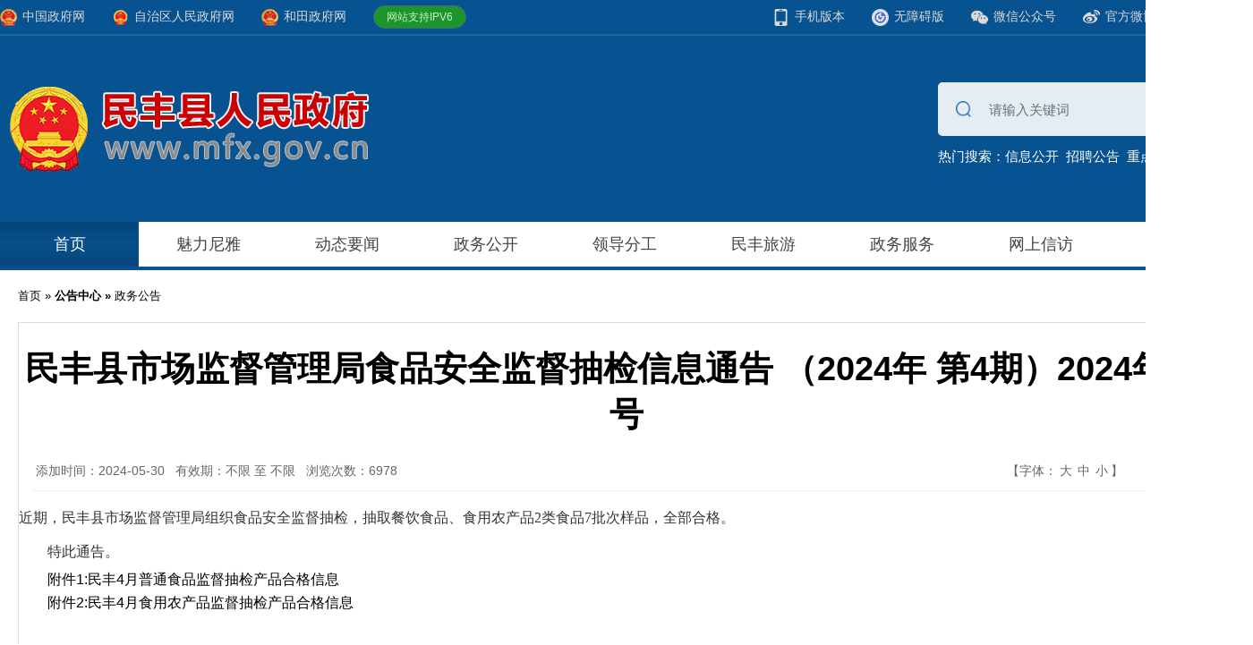

--- FILE ---
content_type: text/html;charset=UTF-8
request_url: https://www.mfx.gov.cn/announce/show.php?itemid=741
body_size: 3908
content:
<!DOCTYPE html>
<html>
<head>
<meta charset="UTF-8"/>
<meta http-equiv="X-UA-Compatible" content="IE=edge,chrome=1">
<title>民丰县市场监督管理局食品安全监督抽检信息通告  （2024年 第4期）2024年 第4号_公告公示_民丰县人民政府</title>
<meta http-equiv="mobile-agent" content="format=html5;url=https://www.mfx.gov.cn/mobile/announce.php?itemid=741">
<meta name="SiteName" content="民丰县人民政府"/>
<meta name="SiteDomain" content="www.mfx.gov.cn"/>
<meta name="SiteIDCode" content="6532270001"/>
<meta name="ColumnName" content="扩展"/>
<meta name="ColumnKeywords" content="民丰县人民政府,"/>
<meta name="ColumnDescription" content="民丰县人民政府 "/>
<meta name="ColumnType" content="扩展"/>
<meta name="ArticleTitle" content="民丰县市场监督管理局食品安全监督抽检信息通告  （2024年 第4期）2024年 第4号"/>
<meta name="PubDate" content="2024-05-30 13:31"/>
<meta name="ContentSource" content="民丰县人民政府"/>
<meta name="viewport" content="width=1260,initial-scale=1" />
<link rel="shortcut icon" type="image/x-icon" href="https://www.mfx.gov.cn/favicon.ico"/>
<link rel="bookmark" type="image/x-icon" href="https://www.mfx.gov.cn/favicon.ico"/>
<link rel="stylesheet" type="text/css" href="https://www.mfx.gov.cn/skin/mfx2023/idangerous.swiper.css"/>
<link rel="stylesheet" type="text/css" href="https://www.mfx.gov.cn/skin/mfx2023/iconfont.css"/>
<link rel="stylesheet" type="text/css" href="https://www.mfx.gov.cn/skin/mfx2023/style.css"/>
<link rel="stylesheet" type="text/css" href="https://www.mfx.gov.cn/skin/mfx2023/page.css"/>
<link rel="stylesheet" type="text/css" href="https://www.mfx.gov.cn/skin/mfx2023/mfx.css"/>
<link rel="stylesheet" type="text/css" href="https://www.mfx.gov.cn/skin/mfx2023/base.css"/>
<link rel="stylesheet" type="text/css" href="https://www.mfx.gov.cn/skin/mfx2023/swiper-bundle.min.css"/>
<link rel="stylesheet" type="text/css" href="https://www.mfx.gov.cn/skin/mfx2023/emelent_ui.css"/>
<!--[if lte IE 9]>
<link rel="stylesheet" href="https://www.mfx.gov.cn/skin/mfx2023/ielte9.css"/>
<![endif]-->
<script type="text/javascript">window.onerror=function(){return true;}</script>
<script type="text/javascript" src="https://www.mfx.gov.cn/lang/zh-cn/lang.js"></script>
<script type="text/javascript" src="https://www.mfx.gov.cn/file/script/config.js"></script>
<script type="text/javascript" src="https://www.mfx.gov.cn/file/script/jquery-3.7.0.min.js"></script>
<script type="text/javascript" src="https://www.mfx.gov.cn/file/script/common.js"></script>
<script type="text/javascript" src="https://www.mfx.gov.cn/file/script/module.js"></script>
<script type="text/javascript" src="https://www.mfx.gov.cn/file/script/jquery.SuperSlide.2.1.3.js"></script>
<script type="text/javascript" src="https://www.mfx.gov.cn/file/script/idangerous.swiper.min.js"></script>
<script type="text/javascript" src="https://www.mfx.gov.cn/file/script/swiper-bundle.min.js"></script>
<script type="text/javascript" src="https://www.mfx.gov.cn/file/script/doue.js"></script>
<script type="text/javascript" src="https://www.mfx.gov.cn/file/script/element_ui.js"></script>
<script type="text/javascript" src="https://www.mfx.gov.cn/file/script/jquery.lazyload.js"></script>
<script type="text/javascript">
GoMobile('https://www.mfx.gov.cn/mobile/announce.php?itemid=741');
var searchid = 8;
</script>
<script type="text/javascript" src="https://www.mfx.gov.cn/file/script/page.js"></script>
</head>
<body>
<div id="m_qrcode" style="display:none;"></div>
<div class="wrap" style="display:none;" id="m_space"></div>
<a href="https://www.mfx.gov.cn/" class="guohui"><img src="https://www.mfx.gov.cn/file/upload/202310/27/191911711.png" alt="民丰县人民政府"/></a>
<div class="box">
<div class="header">
<div class="top ">
<div class="w acea-row row-between-wrapper">
<div class="l acea-row row-middle">
<a class="acea-row row-middle" href="http://www.gov.cn" target="_blank"  title="中国政府网"
><img src="https://www.mfx.gov.cn/skin/mfx2023/image/lazy.gif" class="lazy" original="https://www.mfx.gov.cn/file/upload/201708/03/150504621.png" alt="中国政府网" />中国政府网</a
>
<a class="acea-row row-middle" href="https://www.xinjiang.gov.cn/" target="_blank"  title="自治区人民政府网"
><img src="https://www.mfx.gov.cn/skin/mfx2023/image/lazy.gif" class="lazy" original="https://www.mfx.gov.cn/file/upload/201708/03/150512541.png" alt="自治区人民政府网" />自治区人民政府网</a
>
<a class="acea-row row-middle" href="https://www.xjht.gov.cn/" target="_blank"  title="和田政府网"
><img src="https://www.mfx.gov.cn/skin/mfx2023/image/lazy.gif" class="lazy" original="https://www.hts.gov.cn/file/upload/201708/03/150504621.png" alt="和田政府网" />和田政府网</a
>
<div>网站支持IPV6</div>
</div>
<div class="r acea-row row-middle">
<a class="acea-row row-middle" href="https://www.mfx.gov.cn/mobile/mobile.php" rel="nofollow" target="_blank"><img src="https://www.mfx.gov.cn/skin/mfx2023/image/icon5.png" alt="手机版"/>手机版本</a>
<a class="acea-row row-middle" href="https://www.mfx.gov.cn/wza"><img src="https://www.mfx.gov.cn/skin/mfx2023/image/icon8.png" alt="无障碍版"/>无障碍版</a>
<a class="acea-row row-middle" href="javascript:Dqrcode();"><img src="https://www.mfx.gov.cn/skin/mfx2023/image/icon6.png" alt="微信公众号"/>微信公众号</a>
<a class="acea-row row-middle" href="https://weibo.com/zhengfu" target="_blank"><img src="https://www.mfx.gov.cn/skin/mfx2023/image/icon7.png" alt=""/>官方微博</a>
<div class="acea-row row-middle">
<a href="http://zwfw.xinjiang.gov.cn/xjwwrz/login/oauth2login?client_id=30267e02-e49f-4609-a569-c67933537ee5&state=aaa&response_type=code&scope=user&redirect_uri=https://www.mfx.gov.cn/" target="_blank">登录</a><i>|</i>
<a href="http://zwfw.xinjiang.gov.cn/xjwwrz/pages/login/personalRegister?client_id=30267e02-e49f-4609-a569-c67933537ee5&redirect_uri=https://www.mfx.gov.cn/" target="_blank">注册</a>
</div>
</div>
</div>
</div>
<div class="search_wrap">
<div class="w  acea-row row-between">
<div class="logo">
<a href="https://www.mfx.gov.cn/"><img src="https://www.mfx.gov.cn/file/upload/202310/27/191930791.png" alt="民丰县人民政府"/></a>
</div>
<div class="search">
<div class="input">
<form id="dob2b_search" class="acea-row row-middle" action="https://www.mfx.gov.cn/zhengwugongkai/sousuo.php" onsubmit="return dchk();">
<input type="hidden" name="moduleid" value="8" id="dob2b_moduleid"/>
<input type="hidden" name="searchid" value="1" />
<input type="hidden" name="fields" value="2" id="fields"/>
<input type="submit" name="submit" value="1" id="head-search-submit" class="dsn"/>
<img class="fdj" src="https://www.mfx.gov.cn/skin/mfx2023/image/icon4.png" alt="" />
<input type="text" name="kw" id="search_keyword" value="" placeholder="请输入关键词" />
<input type="submit" value="搜索" class="btn" style="color: white;margin-left:18px"/>
</form>
<div id="search_tips" style="display:none;"></div>
<script>
function dchk(){
var search_keyword = Dd('search_keyword').value;
if(search_keyword.length==0){
Dd('search_keyword').focus();
return false;
}
return true;
}
</script>
</div>
<div class="links acea-row">
热门搜索：
<ul class="header-search-word clearfix">
<li class="f_l">
<a href="https://www.mfx.gov.cn/zhengwugongkai/sousuo.php?kw=%E4%BF%A1%E6%81%AF%E5%85%AC%E5%BC%80&searchid=1&index=1" rel="nofollow">信息公开</a>&nbsp;&nbsp;
</li>
<li class="f_l">
<a href="https://www.mfx.gov.cn/zhengwugongkai/sousuo.php?kw=%E6%8B%9B%E8%81%98%E5%85%AC%E5%91%8A&searchid=1&index=1" rel="nofollow">招聘公告</a>&nbsp;&nbsp;
</li>
<li class="f_l">
<a href="https://www.mfx.gov.cn/zhengwugongkai/sousuo.php?kw=%E9%87%8D%E7%82%B9%E9%A1%B9%E7%9B%AE&searchid=1&index=1" rel="nofollow">重点项目</a>&nbsp;&nbsp;
</li>
</ul></div>
</div>
</div>
</div>
</div>
<div class="nav_wrap acea-row">
<div class="w">
<a class="nav  on f_l" href="https://www.mfx.gov.cn/">首页</a>
<a class="nav f_l" href="https://www.mfx.gov.cn/meiliniya/"><span>魅力尼雅</span></a>
<a class="nav f_l" href="https://www.mfx.gov.cn/dongtaiyaowen/"><span>动态要闻</span></a>
<a class="nav f_l" href="https://www.mfx.gov.cn/zhengwugongkai/"><span>政务公开</span></a>
<a class="nav f_l" href="https://www.mfx.gov.cn/zhengwugongkai/list.php?catid=194"><span>领导分工</span></a>
<a class="nav f_l" href="https://www.mfx.gov.cn/lvyouguanguang/"><span>民丰旅游</span></a>
<a class="nav f_l" href="https://www.mfx.gov.cn/zhengwufuwu/"><span>政务服务</span></a>
<a class="nav f_l" href="http://wsxf.xjxfj.gov.cn/html/petitionOnline/netRport.jsp?regionCode=653227000000" target="_blank"><span>网上信访</span></a>
</div>
</div>
<div class="w">
<div class="wrap-p">
<div class="wrap">
<div class="now-site">
<a href="https://www.mfx.gov.cn/">首页</a>&nbsp;&raquo;&nbsp;<a class="active" href="https://www.mfx.gov.cn/announce/">公告中心 &raquo; <a href="https://www.mfx.gov.cn/announce/list.php?catid=10">政务公告</a></a>
</div>
<div class="news-detail">
<p class="news-title"><strong>民丰县市场监督管理局食品安全监督抽检信息通告  （2024年 第4期）2024年 第4号</strong></p>
<div class="news-info clearfix">
<span class="f_l"><script type="text/javascript">addFav('[收藏]');</script>&nbsp;</span>添加时间：2024-05-30&nbsp;&nbsp;&nbsp;有效期：不限 至 不限&nbsp;&nbsp;&nbsp;浏览次数：6978</span>
<div class="news-share f_r">
</div>
<a class="news-print f_r" href="javascript:Print();"><i class="iconfont icon-dayin"></i>打印</a>
<p class="news-font f_r">【字体：<a class="big-font" href="javascript:void(0);">大</a><a class="normal-font" href="javascript:void(0);">中</a><a class="small-font" href="javascript:void(0);">小</a>】</p></div>
<div class="news-txt" id="content"><p class="MsoNormal" align="center" style="text-align:left;font-family:等线;font-size:10.5pt;text-indent:0px;">
	<span style="font-family:微软雅黑;line-height:37.3333px;color:#333333;font-size:14pt;"> <span style="font-size:16px;font-family:NSimSun;">近期，民丰县市场监督管理局组织食品安全监督抽检，抽取餐饮食品、食用农产品2类食品</span></span><span style="font-family:NSimSun;line-height:37.3333px;color:#333333;font-size:16px;">7</span><span style="font-family:NSimSun;line-height:37.3333px;color:#333333;font-size:16px;">批次样品，全部合格。</span> 
</p>
<p class="MsoNormal" style="text-align:justify;font-family:等线;font-size:10.5pt;text-indent:24pt;">
	<span style="font-family:微软雅黑;line-height:37.3333px;color:#333333;font-size:14pt;"></span> 
</p>
<p class="MsoNormal" style="text-align:justify;font-family:等线;font-size:10.5pt;text-indent:24pt;">
	<span style="font-family:NSimSun;line-height:37.3333px;color:#333333;font-size:16px;">特此通告。</span><span style="font-family:微软雅黑;line-height:37.3333px;color:#333333;font-size:14pt;"></span> 
</p>
<p class="MsoNormal" style="text-align:justify;text-indent:24pt;">
	<span><span style="font-size:16px;">附件1:<a class="ke-insertfile" href="https://www.mfx.gov.cn/file/upload/202405/30/134157533.xlsx" target="_blank">民丰4月普通食品监督抽检产品合格信息</a></span></span>
</p>
<p class="MsoNormal" style="text-align:justify;text-indent:24pt;">
	<span><span style="font-size:16px;">附件2:<a class="ke-insertfile" href="https://www.mfx.gov.cn/file/upload/202405/30/134220143.xlsx" target="_blank">民丰4月食用农产品监督抽检产品合格信息</a></span></span>
</p></div>
</div>
<div class="footer">
<div class="copyright">
Copyright © 2025 民丰县人民政府网 All Rights Reserved</div>
<div class="acea-row row-between-wrapper">
<div class="l acea-row row-middle">
<a href="https://bszs.conac.cn/sitename?method=show&id=5316D5E3568164FFE053022819AC81EA" target="_blank" rel="noopener noreferrer">
<img src="https://www.mfx.gov.cn/skin/mfx2023/image/19.png" alt="党政机关" />
</a>
<a style="margin-left: 30px" href="https://zfwzgl.www.gov.cn/exposure/jiucuo.html?site_code=6532270001&url=https://www.mfx.gov.cn/" target="_blank" rel="noopener noreferrer">
<img src="https://www.mfx.gov.cn/skin/mfx2023/image/20.png" alt="我为政府网站找错"/>
</a>
</div>
<div class="m acea-row row-column row-middle">
<div class="links acea-row">
<a href="https://www.mfx.gov.cn/guestbook/" target="_blank" rel="noopener noreferrer">联系我们</a><i>|</i>
<a href="https://www.mfx.gov.cn/sitemap" target="_blank" rel="noopener noreferrer">网站地图</a><i>|</i>
<a href="javascript:void(0);" onclick="SetHome(this,'https://www.mfx.gov.cn/');">设为首页</a><i>|</i>
<a href="https://www.mfx.gov.cn/api/shortcut.php" target="_blank" rel="noopener noreferrer">加入收藏</a>

</div>
<p>
                <span>开办：新疆民丰县人民政府</span>
<span>主办：新疆民丰县人民政府办公室 </span>
<span>承办：民丰县人民政府电子政务办公室</span>
</p>
<p>
<span>地址：新疆民丰县买迪尼也提东路07号</span>
<span>涉未成年人举报电话：0903-2062485</span>
<span>网站标识码：6532270001</span>
<span>办公电话：0903-6750156</span>
</p>
<p>ICP备案号：<a href="https://beian.miit.gov.cn" target="_blank" rel="noopener noreferrer" style="color: black">新ICP备05001275号-1</a>
公安机关备案号：<a href="https://www.beian.gov.cn/" target="_blank" rel="nofollow" style="color: black">新公网安备65320002653247号</a>
</p><p class="px12 color-gray">
建议使用1366*768分辨率/Edge或Chrome浏览器以达到最佳浏览效果
</p>

</div>
<div class="r">
<div>
<a href="https://www.12377.cn" target="_blank" rel="noopener noreferrer"><img src="https://www.mfx.gov.cn/skin/mfx2023/image/27.png" alt="中国互联网举报中心" />
</a>
</div>
<div class="acea-row row-middle">
<!--<a href="https://www.xjwljb.com/" target="_blank" rel="noopener noreferrer"><img src="https://www.mfx.gov.cn/skin/mfx2023/image/22.jpg" alt="新疆网络举报中心" />
</a>-->
<a style="margin-left: 20px" href="https://www.mfx.gov.cn/wza" target="_blank" rel="noopener noreferrer"><img src="https://www.mfx.gov.cn/skin/mfx2023/image/28.png" alt="适老化无障碍服务" />
</a>
</div>
</div>
</div>
</div>
</div>
</div>
<div class="index-zoom-tip">你的浏览器目前处于缩放状态，页面可能会出现错位现象，建议100%大小显示。<span class="iconfont icon-qingchu"></span><span class="line"></span></div>
<script type="text/javascript">
$(function(){
Dtask('moduleid=3&html=ad', 1);
$('img').lazyload();
});
</script>
<script>
$('.guohui').css('left',$('.logo').offset().left)
$('.guohui').css('top',$('.logo').offset().top)
$(window).resize(function() {
$('.guohui').css('left',$('.logo').offset().left)
});
</script>
<script>
</script>
</body>
</html>

--- FILE ---
content_type: text/css
request_url: https://www.mfx.gov.cn/skin/mfx2023/iconfont.css
body_size: 114
content:
@font-face {font-family: "iconfont";
  src: url('font/iconfont.eot?t=1499911428671'); /* IE9*/
  src: url('font/iconfont.eot?t=1499911428671#iefix') format('embedded-opentype'), /* IE6-IE8 */
  url('font/iconfont.woff?t=1499911428671') format('woff'), /* chrome, firefox */
  url('font/iconfont.ttf?t=1499911428671') format('truetype'), /* chrome, firefox, opera, Safari, Android, iOS 4.2+*/
  url('font/iconfont.svg?t=1499911428671#iconfont') format('svg'); /* iOS 4.1- */
}

.iconfont {
  font-family:"iconfont" !important;
  font-size:16px;
  font-style:normal;
  -webkit-font-smoothing: antialiased;
  -moz-osx-font-smoothing: grayscale;
}

.icon-dayin:before { content: "\e614"; }

.icon-phone:before { content: "\e602"; }

.icon-unie61d:before { content: "\e60a"; }

.icon-weixin:before { content: "\e66f"; }

.icon-zhengce:before { content: "\e628"; }

.icon-xieziban:before { content: "\e684"; }

.icon-wenjianxinxi:before { content: "\e6bb"; }

.icon-qiye:before { content: "\e88e"; }

.icon-changyongdianhua:before { content: "\e622"; }

.icon-qianjin:before { content: "\e763"; }

.icon-wujiachaxun:before { content: "\e644"; }

.icon-jiantouarrow486:before { content: "\e605"; }

.icon-jiantouarrow492:before { content: "\e606"; }

.icon-zhankai:before { content: "\e624"; }

.icon-tongzhigonggao:before { content: "\e627"; }

.icon-zhankai1:before { content: "\e625"; }

.icon-shebao:before { content: "\e62f"; }

.icon-shuju:before { content: "\e60d"; }

.icon-icon2:before { content: "\e61b"; }

.icon-dian:before { content: "\e681"; color:#B3B3B3;}

.icon-yijianxiang:before { content: "\e6b6"; }

.icon-banshizhinan:before { content: "\e6c2"; }

.icon-xinxiangtianchong:before { content: "\e60b"; }

.icon-yuyin:before { content: "\e60c"; }

.icon-icon119:before { content: "\e674"; }

.icon-chaxun:before { content: "\e685"; }

.icon-zuzhijigou:before { content: "\e634"; }

.icon-sousuo-sousuo:before { content: "\e601"; }

.icon-mi:before { content: "\e8d4"; }

.icon-qixiang:before { content: "\e603"; }

.icon-wodezerenpan:before { content: "\e759"; }

.icon-iconfont-nianbao:before { content: "\e608"; }

.icon-jiahao:before { content: "\e607"; }

.icon-wenjian:before { content: "\e632"; }

.icon-jiantou2:before { content: "\e600"; }

.icon-mulu:before { content: "\e645"; }

.icon-zhuanti:before { content: "\e6f3"; }

.icon-gongkai:before { content: "\e631"; }



--- FILE ---
content_type: text/css
request_url: https://www.mfx.gov.cn/skin/mfx2023/style.css
body_size: 1899
content:
/* global */
*{word-break: break-all; font-family:"Microsoft Yahei",Verdana,Arial; -webkit-text-size-adjust:none; box-sizing: border-box; outline: none;}/*"Microsoft Yahei",*/
body {margin: 0 auto; font-size: 15px; color: #000; background-image: url(image/c15.png); background-repeat: repeat; overflow-x: hidden;}
form,input,select,textarea,td,th {font-size:15px; outline: none;}
img {border: none; vertical-align: bottom; }
ul li {list-style-type: none;}
ol li {list-style-type: decimal;}
ul,form,p,h2,img,li,dl,dt,dd,input,h3,h1,h4,h5 {margin: 0px; padding: 0px;}
a{text-decoration: none; color: #000; cursor: pointer;}
i{font-style: normal;}
/* links */
.clearfix:after {content:"."; display:block; height:0; clear:both; visibility:hidden; } 

/* basic */
.f_l {float:left;}
.f_r {float:right;}

.b5 {height:5px;font-size:1px;}
.b6 {height:6px;font-size:1px;}
.b8 {height:8px;font-size:1px;}
.b10 {height:10px;font-size:1px;}
.b15 {height:15px;font-size:1px;}
.b20 {height:20px;font-size:1px;}
.b25 {height:25px;font-size:1px;}
.b30 {height:30px;font-size:1px;}
.b40 {height:40px;font-size:1px;}
.b50 {height:50px;font-size:1px;}
.b60 {height:60px;font-size:1px;}
.b100 {height:100px;font-size:1px;}
.w20per{width: 20%;}
.w25per{width: 25%;}
.w30per{width: 30%;}
.w50per{width: 50%;}
.ml4per{margin-left: 4%;}
.ml10per{margin-left: 10%;}
.mr4per{margin-right: 4%;}
.dsn {display:none;}
.tac{text-align: center;}
.tal{text-align: left;}
.tar{text-align: right;}
.fb{font-weight: bold;}
.cp{cursor: pointer;}

.shade{position: fixed; top: 0; left: 0; right: 0; bottom: 0; background: rgba(0,0,0,0.3); z-index: 998; /*display: none;*/}
.txt-overflow{text-overflow: ellipsis; white-space: nowrap; overflow: hidden;}
.color-white{color: #fff;}
.color-red{color: #fe0202;}
.f_red{color: #fe0202;}
.color-gray{color: #989898;}
.color-green{color: #82B858;}
.color-price{color: #FD0004; font-size: 14px;}
.color-main{color: #005293;}
.color-brown{color: #905907;}
.color333{color: #333;}
.color666{color: #666;}
.color999{color: #999;}
.mt5{ margin-top: 5px;}
.mt10{ margin-top: 10px;}
.mt15{ margin-top: 15px;}
.mt20{ margin-top: 20px;}
.mt50{ margin-top: 50px;}
.mr10{margin-right: 10px;}
.mr20{margin-right: 20px;}
.mlr5{margin: 0 5px;}
.mlr10{margin: 0 10px;}
.mb10{margin-bottom: 10px;}
.mb15{margin-bottom: 15px;}
.mb20{margin-bottom: 20px;}
.mb50{margin-bottom: 50px;}
.ml20{margin-left: 20px;}
.pr10{padding-right: 10px;}

.bg-white{ background-color: #fff;}
.bg-blue{background: #1CB5C3 !important;}
.bg-gray{ background-color: #f1f1f1;}
.bg-body{background: #F5F5F5;}
.bg-price{background: #FD0004;}
.bg-green{background: #70AD12;}
.bgpd{ background-color: #fff; padding: 10px;}
.px20{font-size: 20px;}
.px18{font-size: 18px;}
.px16{font-size: 16px;}
.px15{font-size: 15px;}
.px14{font-size: 14px;}
.px13{font-size: 13px;}
.px12{font-size: 12px;}
.px11{font-size: 11px;}
.txt-indent{text-indent: 2em;}

.pages {padding:20px 0 20px 0;text-align:center;font-size:12px;color:#666666;}
.pages a:link,.pages a:visited,.pages a:active {background:#FFFFFF;border:#DDDDDD 1px solid;padding:3px;text-decoration:none;}
.pages a:hover {background:#005293;border:#005293 1px solid;color:#FFFFFF;padding:3px;text-decoration:none;}
.pages strong {background:#005293;padding:3px;border:#005293 1px solid;color:#FFFFFF;}
.pages_inp {width:30px;border:#DDDDDD 1px solid;color:#666666;padding:2px;text-align:center;}
.pages_btn {width:26px;border:#005293 1px solid;color:#FFFFFF;padding:1px;background:#005293;font-weight:bold;font-size:11px;}
.pages label {background:#FFFFFF;border:#DDDDDD 1px solid;color:#666666;padding:3px 5px 3px 5px;}
.pages label em {color:red;font-weight:bold;font-style:normal;}
.pages label span {font-weight:bold;}
.pages cite {font-style:normal;}

.fixed{position: fixed !important; top: 50px !important; left: 0;}
.relative{position: relative;}

.back2top {width:38px;height:38px;position:fixed;_position:absolute;left:50%;margin-left:600px;bottom:60px;_bottom:auto;cursor:pointer;display:none;}
.back2top a {display:block;width:100%;height:100%;background:url('image/back2top.png') no-repeat;}
.back2top a:hover {background:url('image/back2top.png') no-repeat -38px 0;}

.introduce {margin:10px 15px 10px 15px;padding:8px 12px 8px 12px;line-height:180%;font-size:14px;background:#F1F1F1;}
.content {font-size:14px;line-height:180%;padding:10px 20px 10px 20px;font-family:"Microsoft Yahei",Verdana,Arial;}
.content p {text-indent:2em;}
.content a:link,.content a:visited,.content a:active {color:#225588;text-decoration:underline;}
.content a:hover {color:#005293;text-decoration:none;}

.highlight {color:red;}
.jt {color:#003278;cursor:pointer;}
.np {padding:20px 30px 20px 50px;line-height:25px;}
.np a:link,.np a:visited,.np a:active{color:f00;text-decoration:none;}
.np a:hover {color:#f00;text-decoration:none;}
.lazy {background:#FAFAFA url('image/loading.gif') no-repeat center center;}
.keylink {font-weight:normal;padding:0 3px 0 3px;}
.keytags {font-size:14px;padding:0 0 0 50px;}
.keytags a:hover {color:#f00;text-decoration:none;}


div#search_tips{ border: 2px solid #e8e8e8;  border-top: 0px; width: 352px;position: absolute; top:60px; left:0; background-color: #ffffff; z-index: 999;}
#search_tips > div { padding-left: 13px; line-height: 30px; height: 30px; cursor: pointer; padding-right: 50px; overflow: hidden; clear: none;}
#search_tips > div span{ float: right;}
#search_tips .search_t_div_2{ color: #D41819; background: #F9F9F9}
#search_tips label {position: absolute;top: 0px;right: 0px;background-color: #e8e8e8;width: 40px;line-height: 30px;text-align: right; cursor: pointer; transition: all 0.5s ease-out; -webkit-transition: all 0.5s ease-out; font-size: 12px;}


.guohui{
  position: absolute;
  top: 0;
  left: 0;
  z-index: 99;
}

.header {
  background-color: #075391;
}
.header .top {
  height: 40px;
  border-bottom: 2px solid #25679c;
  /* padding: 0 310px; */
}
.header .w{
  background: transparent;
}
.header .top a {
  color: #dcd8d8;
  font-size: 14px;
  margin-right: 30px;
}
.header .top .w{
  height: 100%;
}
.header .top a img {
  margin-right: 6px;
  width: 19px;
}
.header .top .l div {
  width: 104px;
  height: 26px;
  background: #1c952c;
  border-radius: 13px;
  border: 1px solid #4b6585;
  color: #cef2c9;
  font-size: 12px;
  text-align: center;
  line-height: 24px;
  -webkit-user-select: none;
  -moz-user-select: none;
  user-select: none;
}
.header .top .r div a {
  margin-right: 0;
}
.header .top .r div i {
  color: #dcd8d8;
  margin: 0 10px;
  font-size: 12px;
}
.header .search_wrap {
  background-color: #075391;
  padding: 52px 0;
  align-items: flex-end;
}
.header .search_wrap .logo {
  font-size: 0;
  padding-left: 105px;
}
.header .search_wrap .search .input {
  width: 352px;
  height: 60px;
  background: #ffffff;
  border-radius: 5px 5px 5px 5px;
  opacity: 0.9;
  flex-wrap: nowrap;
  position: relative;
}
.header .search_wrap .search .input .fdj {
  width: 17px;
  margin: 0 20px;
}
.header .search_wrap .search .input input {
  font-size: 15px;
  flex: 1;
  outline: none;
  border: none;
}
.header .search_wrap .search .input .btn {
  display: inline-block;
  width: 90px;
  height: 54px;
  background: #ae0e0e;
  border-radius: 5px;
  font-size: 16px;
  font-weight: bold;
  margin: 0 3px 0 10px;
  text-align: center;
  line-height: 54px;
  cursor:pointer;
}
.header .search_wrap .search .links {
  margin-top: 14px;
  color: #fff;
  font-size: 15px;
}

.header-search-word li a{color: #fff;}
.header-search-word li a.active,.header-search-word li a:hover{ text-decoration: underline;}

.nav_wrap {
  height: 54px;
  background: #ffffff;
  border-bottom: 4px solid #075391;
}
.nav_wrap .nav {
  display: inline-block;
  color: #444444;
  font-size: 18px;
  width: 155px;
  height: 50px;
  line-height: 50px;
  text-align: center;
}
.nav_wrap .on {
  background: linear-gradient(to bottom, #064578 0%, #07508c 46%, #06477d 100%);
  color: #fff;
}

.footer {
  padding:20px;
  background-color: #fff;
}
.footer .copyright {
  width: 100%;
  height: 36px;
  background: #075391;
  margin: 0 auto 20px;
  font-size: 15px;
  color: #ffffff;
  text-align: center;
  line-height: 36px;
}
.footer .links a {
  font-size: 15px;
  font-weight: bold;
  color: #000000;
}
.footer .links i {
  display: inline-block;
  margin: 1px 5px 0;
  font-size: 12px;
}
.footer .m p {
  margin-top: 15px;
  font-size: 12px;
}
.footer .m p span {
  display: inline-block;
  margin: 0 10px;
}
#dob2b_search{
    height: 100%;
}

--- FILE ---
content_type: text/css
request_url: https://www.mfx.gov.cn/skin/mfx2023/page.css
body_size: 14084
content:
/*index*/
.wrap{width:1360px; margin: 0 auto;}
.wrap-p{width:1400px; margin: 0 auto; background: #fff;position: relative;}
.wrap-p>img{position: absolute; top: 0; left: 50%; margin-left: -1000px; width: 2000px; z-index: -1;}
.wrap-p>img.fixedtop{position: fixed;}



.index-nav{width: 100%; height: 38px; background: #005293; box-shadow: inset 0 3px 8px #003259;}
.index-nav a{width: 120px; height: 38px; text-align: center; line-height: 38px; font-size: 18px; color: #fff; font-weight: bold;}
.index-nav a+a{border-left: 1px solid #BFBFBF;}
.index-nav a:hover,.index-nav a.active{background: #006AC0;}

.news1{color: #005293; padding-top: 30px; text-align: center;}
.news1 span{font-size: 36px; font-family: "Microsoft Yahei",Verdana,Arial; display: inline-block; line-height: 40px;text-align: center;}
.news1 a{color:#005293;}
.news1 p{text-align: left; font-size: 18px; line-height: 24px; height: 48px; overflow: hidden; margin-top: 10px; color: #000;}

.news2 img{width: 68px;}
.news2>div{width: 1132px; height: 68px; color: #000; border: 1px solid #BABABA; border-left: none; background: #FBFBFB; padding: 0 20px;}
.news1.news2{text-align: left;}
.news1.news2 span{font-size: 26px; line-height: 34px; margin-top: 3px;}
.news1.news2 p{font-size: 16px; line-height: 20px; height: 20px; text-overflow: ellipsis; white-space: nowrap; margin-top: 4px;}

.govnews-list{height: 260px; overflow: hidden;}

.index-slide,.st-slide{width: 100%; height: 610px; position: relative;}
.st-slide{height: 410px;}
.index-slide .swiper-slide{position: relative;}
.index-slide .swiper-slide p{width: 100%; height: 36px; font-size: 18px; background: #005293; color: #fff; padding: 0 200px 0 44px; overflow: hidden; text-overflow: ellipsis; white-space: nowrap; line-height: 36px; position: absolute; left: 0; bottom: 0;}
.swiper-container{width: 100%; height: 100%;}
.index-slide .pagination {
  position: absolute;
  right: 20px;
  text-align: center;
  bottom:5px;
  z-index: 2;
}
.index-slide .swiper-pagination-switch {
  display: inline-block;
  width: 12px;
  height: 12px;
  border-radius: 50%;
  background: #A4A4A4;
  margin: 0 3px;
  cursor: pointer;
}
.index-slide .swiper-active-switch {
  background: #fff;
}
.index-slide .arrow-left,.st-slide .arrow-left {
  background: url(image/3.png) no-repeat left top;
  position: absolute;
  left: 0px;
  top: 50%;
  margin-top: -35px;
  width: 44px;
  height: 70px;
  z-index: 2;
  display: none;
}
.index-slide .arrow-right,.st-slide .arrow-right {
  background: url(image/4.png) no-repeat left bottom;
  position: absolute;
  right: 0px;
  top: 50%;
  margin-top: -35px;
  width: 44px;
  height: 70px;
  z-index: 2;
  display: none;
}
.index-slide:hover .arrow-left,.index-slide:hover .arrow-right,.st-slide:hover .arrow-left,.st-slide:hover .arrow-right{display: block;}

.ddd{height: 20px;overflow:hidden;}
.ddd-title{width: 100px;}
.ddd-title i{color: #D41819; margin-right: 6px;}
.ddd .txtMarquee-left{width: 1000px; height: 20px; line-height: 20px;}
.ddd .txtMarquee-left .bd .tempWrap{ width: 1000px !important; }
.ddd .txtMarquee-left .bd ul{ overflow:hidden; zoom:1; }
.ddd .txtMarquee-left .bd ul li{ margin-right:20px;  float:left; height:20px; line-height: 16px;  text-align:left; _display:inline; width: 480px !important;}
.ddd .txtMarquee-left .bd ul li a{color: #606266; display: inline-block; max-width: 380px; padding-right: 50px; overflow: hidden; height: 20px; line-height: 20px; text-overflow: ellipsis; white-space: nowrap; vertical-align: middle;}
.ddd .txtMarquee-left .bd ul li a:hover{color: #005293;}
.ddd .txtMarquee-left .bd ul li span{vertical-align: middle; color: #666; font-size: 14px;}

.ddd-r a{color: #68A6F3; font-size: 14px; line-height: 20px;}
.ddd-r a:hover{text-decoration: underline;}

.index-news-l{width: 730px;}
.index-video{width: 300px; height: 261px; position: relative;}


.nav-links{height: 42px; border: 1px solid #E0E9ED; padding: 5px 0; position: relative; background: #F5FAFC;}
.nav-links>span{width: 110px; height: 42px;background: linear-gradient(90deg, #075391 0%, #2578CF 100%); font-size: 18px; color: #fff; text-align: center; line-height: 42px; position: absolute; top: -1px; left: -1px;}
.nav-links>span:after{content: ''; border-left: 6px solid #2477CE; border-top: 6px solid transparent; border-bottom: 6px solid transparent; position: absolute; top: 15px; right: -6px;}

.nav-links-list{width: 100%; padding-left: 118px;}
.nav-links-list dl{width:200px; height: 30px; margin: 0 15px; position: relative;}
.nav-links-list dl dt{width: 100%; height: 30px; border: 1px solid #fff; text-align: center; line-height: 30px; cursor: pointer; background: #fff;}
.nav-links-list dl dt:hover,.nav-links-list dl dt.active{border-color: #1296DB;}
.nav-links-list dl dt i{color: #aaa; margin-left: 5px;}
.nav-links-list dl dd{width: 100%; height:auto; border: 1px solid #1296DB; font-size: 14px; position: absolute; bottom: 29px; left: 0; background: #fff; z-index: 2; display: none;max-height: 250px; overflow-y: auto;}
.nav-links-list dl dd a{color: #000; display: block; height: 30px; line-height: 30px; padding-left: 10px; overflow: hidden; white-space: nowrap; text-overflow: ellipsis;}
.nav-links-list dl dd a:hover{background: #1296DB; color: #fff;}
.nav-links-list dl dd li{list-style: none;}

.index-video .arrow-left,.st-slide .arrow-left {
  background: url(image/3.png) no-repeat left top;
  background-size: 22px 35px;
  position: absolute;
  left: 0px;
  top: 50%;
  margin-top: -17.5px;
  width: 22px;
  height: 35px;
  z-index: 2;
  display: none;
}
.index-video .arrow-right,.st-slide .arrow-right {
  background: url(image/4.png) no-repeat left bottom;
  background-size: 22px 35px;
  position: absolute;
  right: 0px;
  top: 50%;
  margin-top: -17.5px;
  width: 22px;
  height: 35px;
  z-index: 2;
  display: none;
}
.index-video:hover .arrow-left,.index-video:hover .arrow-right{display: block;}
.index-video .swiper-slide{position: relative;}
.index-video p{width: 100%; height: 36px; background: #005293; color: #fff; font-size: 18px; text-align: center; line-height: 36px;}
.last-img{width: 70px; position: absolute; top: 50%; left: 50%; margin-top: -35px; margin-left: -35px; cursor: pointer;}
.news-list{width: 400px; height: 260px;}
.news-list-nav{height: 48px; background: #F0F0F0;}
.news-list-nav a{height: 48px; text-align: center; line-height: 48px; font-size: 22px; font-family: "Microsoft Yahei",Verdana,Arial;}
.news-list-nav a.active{background: #005293; color: #fff;}
/*.news-list-con ul{margin-top: 20px;}*/
.news-list-con ul li{margin-top: 12px; position: relative;}
.news-list-con ul li:first-child{margin-top: 20px;}
.news-list-con ul li p{width:96%; padding-right: 120px; font-size: 18px; line-height: 22px; height: 22px; overflow: hidden; text-overflow: ellipsis; white-space: nowrap;}
.news-list-con ul li span{line-height: 22px; height: 22px; color: #666; position: absolute; top: 0; right: 0;}
.news-list-con ul li p a:hover{color: #005293; text-decoration: underline;}
.index-news-search{background: #F0F0F0; height: 50px; padding: 7px 30px; margin-top: 20px;}
.index-news-search span{line-height: 36px; color: #005293; font-size: 16px; margin-right: 15px;}
.index-news-search input[type="text"]{width: 460px; height: 36px; line-height: 36px; background: #fff; padding: 0 10px; border: none; font-size: 15px;}
.index-news-search input[type="submit"]{width: 80px; height: 36px; background: #005293; color: #fff; border: none; font-size: 16px; cursor: pointer;}
.index-news-search input[type="submit"]:hover{background: #006AC0;}

.index-news-r{width: 440px;}
.index-focus{border: 1px solid #BABABA; padding: 10px;}
.index-focus-title{font-weight: bold; font-size: 18px; color: #A65E00; height: 26px; line-height: 26px; margin-bottom: 10px;} 
.index-focus-title span{display: inline-block; font-size: 15px; height: 26px; width: 40px; background: #A65E00; color: #fff; font-family: "Microsoft Yahei",Verdana,Arial; text-align: center; position: relative; top: -1px; margin-right: 15px;}
.index-focus-title span:after{content: ''; border-left: 5px solid #A65E00; border-top: 5px solid transparent; border-bottom: 5px solid transparent; position: absolute; top: 50%; margin-top: -5px; right: -5px;}
.index-focus1-img{width: 150px;}
.index-focus1-txt{width: 250px;}
.index-focus1-txt p{font-size: 16px; color: #666; line-height: 26px; height: 78px; overflow: hidden;}
.index-focus1-txt p:first-child{font-size: 15px; color: #000; font-weight: bold; line-height: 20px; height: 20px; overflow: hidden; text-overflow: ellipsis; white-space: nowrap; margin-bottom: 15px;}

.index-focus-list{height: 216px;}
.index-focus-list2{height: 72px;}
.index-focus-list .swiper-slide,.index-focus-list2 .swiper-slide{position:relative;width:100%}
.index-focus-list p,.index-focus-list2 p{width: 100%; height: 28px; line-height: 28px; padding-right: 150px; font-size: 18px; overflow: hidden; text-overflow: ellipsis; white-space: nowrap;}
.index-focus-list p a,.index-focus-list2 p a{font-size: 18px;}
.index-focus-list p a:hover,.index-focus-list2 p a:hover{text-decoration: underline; color: #005293;}
.index-focus-list span,.index-focus-list2 span{line-height: 28px; height: 28px; color: #666; position: absolute; top: 0px; right: 0;}

.txtScroll-top{margin-top: 20px;}
.news-list-con .txtScroll-top ul li{height: 34px; margin: 0;}

.y_wsxf-title{margin: 15px 0 5px; line-height: 34px; height: 34px; border-bottom: 1px solid #ccc;}
.y_wsxf-title span{color: #005293; display: inline-block; height:34px; border-bottom: 2px solid #005293; font-size: 18px;}
.y_wsxf-title a{font-size: 14px; color: #999;}
.y_wsxf-title a:hover{color: #005293; text-decoration: underline;}

.write-to-mayor{height: 80px; display: block; background: #5EADE1; font-size: 26px; color: #fff; text-align: center; line-height: 80px; margin-top: 15px;}
.write-to-mayor img{width: 124px; height: 52px; margin-top: 10px; margin-left: 58px;}
.write-to-mayor p{width: 200px; height: 52px; text-align: center; line-height: 30px; margin-top: 14px;}
.write-to-mayor p span{font-size: 16px; display: block; line-height: 24px; height: 24px; overflow: hidden; white-space: nowrap;}
.write-to-mayor2{background-image: url(image/c3.png);}

.zl-slide{height: 80px; padding: 0 20px; position: relative;}
.zl-slide .swiper-slide a{display: block; padding: 0 10px;}
.zl-slide .arrow-left {
  background: url(image/12.png) no-repeat left top;
  position: absolute;
  left: 0px;
  top: 50%;
  margin-top: -9px;
  width: 10px;
  height: 18px;
  z-index: 2;
}
.zl-slide .arrow-right {
  background: url(image/11.png) no-repeat left bottom;
  position: absolute;
  right: 0px;
  top: 50%;
  margin-top: -9px;
  width: 10px;
  height: 18px;
  z-index: 2;
}

.index-service{width: 100%; height: 80px; overflow: hidden;}
.index-service>p{width: 60px; height: 80px; background: #005293; color: #fff; font-size: 18px; font-family: "Microsoft Yahei",Verdana,Arial; padding: 16px 10px; text-align: center; line-height: 24px;}
.index-service ul{width: 1140px; height: 80px; border-right: 1px solid #BABABA; background: #FBFBFB; border-left: none;}
.index-service ul li{width: 12.5%; height: 80px; text-align: center;}
.index-service ul li a{display: block; height: 100%; color: #005293; transition: all 350ms; border-top: 1px solid #BABABA; border-bottom: 1px solid #BABABA;}
.index-service ul li a:hover{background: #005293; color: #fff; border-color: #005293;}
.index-service ul li a span{width: 46px; height: 46px; display: inline-block; text-align: center; line-height: 46px; margin-top: 7px;}
.index-service ul li a i{font-size: 46px;}
.index-service ul li a i.icon-wujiachaxun{font-size: 42px;}
.index-service ul li a p{height: 20px; line-height: 20px; overflow: hidden;}

.enter-ht-title{height: 48px; border-bottom: 2px solid #005293;}
.enter-ht-title>p{width: 180px; height: 46px; background: #005293; color: #fff; font-size: 22px; font-family: "Microsoft Yahei",Verdana,Arial; text-align: center; line-height: 48px;}
.enter-ht-title ul{}
.enter-ht-title ul li{padding-left: 14px; line-height: 46px; position: relative;}
.enter-ht-title ul li+li:before{content: ''; width: 2px; height: 14px; background: #005293; position: absolute; top: 16px; left: 6px;}
.enter-ht-title ul li a{color: #005293;}
.enter-ht-title ul li a:hover{text-decoration: underline;}
.enter-ht-con dt{width: 740px;}
.enter-ht-con dt a{width: 360px; height: 300px;}
.enter-ht-con dt a div{width: 360px; height: 240px; overflow: hidden;}
.enter-ht-con dt a{position: relative; margin-top: 20px; overflow: hidden;}
.enter-ht-con dt a p{width: 100%; height: 60px; background: #3990D6; color: #fff; text-align: center; line-height: 60px; font-weight: bold; font-size: 20px;}
.enter-ht-con dt a+a{margin-left: 20px;}

.enter-ht-con dd{width:460px;}
.enter-ht-con dd a,.enter-ht-con dd a img{width: 210px; height: 140px;}
.enter-ht-con dd a{position: relative; margin-left: 20px; margin-top: 20px; overflow: hidden;}
.enter-ht-con dd a p{width: 50px; height: 50px; background: #3990D6; color: #fff; text-align: center; line-height: 50px; position: absolute; top: 0; left: 0; font-size: 20px; font-weight: bold;}

.enter-ht-con a img{transition: transform 350ms ease-in-out;}
.enter-ht-con a:hover img{transform: scale(1.2,1.2);}

.index-links-l{width: 904px; border: 1px solid #BABABA; padding: 10px 0;}
.index-links-nav{height: 36px; border-bottom: 2px solid #005293; padding: 0 10px;}
.index-links-nav a{height: 34px; padding: 0 20px; line-height: 34px; font-size: 16px; font-family: "Microsoft Yahei",Verdana,Arial; border-radius: 4px 4px 0 0;}
.index-links-nav a.active{background: #005293; color: #fff;}
.index-links-l-con li{width: 14.28%; height: 22px; line-height: 22px; overflow: hidden; text-overflow: ellipsis; white-space: nowrap; padding-left: 10px; margin-top: 14px;}
.index-links-l-con li a:hover,.index-links-r-con li a:hover{text-decoration: underline; color: #005293;}


.index-links-r{width: 276px; border: 1px solid #BABABA; padding: 10px 0;}
.index-links-r-con li{height: 20px; line-height: 20px; overflow: hidden; text-overflow: ellipsis; white-space: nowrap; padding-left: 10px; margin-top: 8px;}
.index-links-r-con li:first-child{margin-top: 12px;}
.index-links-r-con li i{color: #005293; font-size: 12px; margin-right: 5px;}

.copy-right{width: 100%; height: 36px; text-align: center; line-height: 36px; color: #fff; background: #005293;}
.copy-right a{color: #ffffff;}

.footer-top{text-align: center;}
.footer-top li{display: inline-block; font-weight: bold; position: relative;}
.footer-top li+li{padding-left: 6px;}
.footer-top li+li:before{content: ''; width: 2px; height: 16px; background: #000; position: absolute; top: 2px; left: 0;}
.footer-top li a:hover{color: #005293; text-decoration: underline;}

/*txt-news-list*/
.now-site{font-size: 13px; padding: 20px 0;}
.now-site a.active,.now-site a:hover{font-weight: bold;}

.tnl-con>div.f_l{width:80%;}
.special-topic-nav.special-topic-nav3{width: 240px; margin-top: 0; border-top: 1px solid #E5E5E6;}
.special-topic-nav.special-topic-nav3 dd a{height: 60px; line-height: 60px; padding-left: 70px; font-size: 17px; font-weight: bold; color: #333;}

.module-title{width: 100%; height: 48px; line-height: 46px; border-bottom: 2px solid #005293;}
.title-bg{background: #F7F7F7;}
.module-title span{display: inline-block; padding: 0 20px; height: 46px; line-height: 46px; background: #005293; border-radius: 6px 6px 0 0; font-size: 20px; color: #fff;}


.txt-news-list{border: 1px solid #ddd; padding: 0 20px 20px; margin-top: 20px;}
.txt-news-list.news-list-con ul li p{font-size: 16px;}
.txt-news-list ul li span{font-size: 13px;}
.txt-news-list ul+ul{border-top: 1px dashed #ddd; margin-top: 20px;}


.leader-news-list{padding: 0 20px 20px; margin-top: 20px;}
.leader-news-list.news-list-con ul li p{font-size: 16px;}
.leader-news-list ul li span{font-size: 13px;}
.leader-news-list ul+ul{border-top: 1px dashed #ddd; margin-top: 20px;}

/*leader-list*/
.ll-l{width: 790px; padding-right: 28px; border-right: 1px solid #BABABA;}
.ll-l>p{width: 762px; font-size: 24px; font-weight: bold; color: #666; text-align: center;}
.ll-l ul{width: 762px; border-top: 5px solid #DEDEDE; overflow: hidden;}
.ll-l ul li{width: 254px; padding: 40px 0; text-align: center; border-top: 2px solid #DEDEDE; margin-left: -1px;}
.ll-l ul li.leader-sj{width: 762px; border-top: none;}
.ll-l ul li>div{border-left: 1px solid #DEDEDE;}
.ll-l ul li>div div{width: 132px; height: 160px; display: inline-block; border: 1px solid #E2E2E2; background: #fff; padding: 10px; margin-bottom: 10px;}
.ll-l ul li>div div img{width: 112px; height: 140px;}
.ll-l ul li p{font-size: 16px; color: #333; line-height: 20px; margin-top: 5px;}

.ll-r{width: 380px;}
.leader-title2{font-size: 22px; font-family: "Microsoft Yahei",Verdana,Arial; line-height: 30px; border-bottom: 2px solid #DCDDDD; padding-bottom: 5px;}
.ll-r-ul{margin-top: 15px;}
.ll-r-ul li{font-size: 16px; line-height: 26px; height: 26px; margin-top: 5px;}
.ll-r-ul li span{font-size: 13px; color: #666; vertical-align: middle;}
.ll-r-ul li a{max-width: 280px; line-height: 26px; height: 26px; overflow: hidden; text-overflow: ellipsis; white-space: nowrap;}
.ll-r-ul li a:hover{color: #005293; text-decoration: underline;}


/*txt-news-detail*/
.news-detail{border:1px solid #ddd;margin:0 auto;}
.news-title{text-align: center; font-size: 38px;padding-top:26px;padding-bottom:15px;position: relative;}
.news-info{line-height: 24px; border-bottom: 1px solid #EFEFEF; padding-bottom: 10px; margin-top: 35px;  font-size: 14px; color: #666;margin:10px 15px 10px 15px;}
.news-info span+span{margin-left: 30px;}
.news-share img{width: 24px; vertical-align: text-bottom; margin: 0 2px;}
.news-print,.news-font{margin-right: 30px;color: #666;}
.news-print i{margin-right:5px;}
.news-print:hover{color: #000;}
.news-font a{margin: 0 3px; color: #666;}
.news-font a.active{font-weight: bold; color: #000;}

.news-txt{margin-bottom:50px;line-height:26px;}
.news-txt img{width: 800px; margin: 50px 0 10px;}
.news-txt img+p.tac{color: #0000FF; margin-bottom: 30px;}
.news-txt p{line-height: 26px; text-indent: 2em;}
.news-txt p.tac{text-align: left; text-indent: 0;}

/*video-news-detail*/
.news-video{position: relative; margin: 50px 0;}
.video-detail,.video-detail video{width: 800px; height: 600px; background: #000; margin: 0 auto;}
.video-detail>div{width: 100%; height: 100%;}
.news-video>img{width: 70px; position: absolute; top: 50%; left: 50%; margin-top: -35px; margin-left: -35px; cursor: pointer;}
.news-video>p{color: #0000FF; margin-bottom: 30px; text-align: center; margin-top: 20px;}


/*media-news-list*/
.video-news-list{margin-left: -42.66666px; overflow: hidden;}
.video-news-list a{display: block; width: 268px; margin-top: 40px; margin-left: 42.66666px; position: relative;}
.video-con{width: 305px;}
.video-news-list a p{display: block; font-size: 16px; margin: 5px 0; line-height: 24px; height: 48px; overflow: hidden;}
.video-news-list a span{font-size: 13px; color: #999;}
.video-news-list a>img{width: 50px; position: absolute; top: 72px; left: 105px;}
.video-news-list a:hover p{color: #005293;}

.pages2{text-align: center;}
.pages2 a{display: inline-block; padding: 6px 11px; background: #ddd; font-size: 13px; color: #333; margin: 0 2px;}
.pages2 a:first-child,.pages2 a:last-child{padding: 6px;}
.pages2 a i{position: relative; top: 1px;}
.pages2 a:hover,.pages2 a.active{background: #0D68A5; color: #fff;}

/*localnews-list*/
.localnews-intro{}
.localnews-intro p{font-size: 18px; color: #005293; text-indent: 2em; line-height: 30px; height: 60px; overflow: hidden;}
.localnews-intro p:first-child{font-size: 39px; text-indent: 0; text-align: center; line-height: 58px; height: 58px; overflow: hidden;}

.slideBox{height: 382px; position: relative; background: #E0E0E0; overflow: hidden;}
.localnews-slide-img{width: 750px; height: 382px; overflow: hidden;}
.localnews-slide-txt{width: 590px; height: 382px; padding: 30px;}
.localnews-slide-txt p{font-size: 16px; color: #333; line-height: 30px; height: 270px; overflow: hidden;}
.localnews-slide-txt p:first-child{font-size: 24px; color: #000; line-height: 40px; height: 40px; overflow: hidden;}
.slideBox .hd{position: absolute; bottom: 20px; right: 30px;z-index:2;}
.slideBox .hd li{display: inline-block; width: 16px; height: 16px; border-radius: 50%; background: #fff; margin: 0 3px; cursor: pointer;}
.slideBox .hd li.on{background: #005293;}

.special-topic-nav.special-topic-nav2{width: 200px; margin-top: 0;}
.localnews-all{width:84%;}
.localnews-title{border-bottom: 3px solid #DEDEDE; font-size: 18px;color: #666; padding-bottom: 10px; line-height: 28px;}
.localnews-title a{font-size: 14px; font-weight: normal; color: #999;}
.localnews-title a:hover{color: #0068B7; text-decoration: underline;}

.bordertop-line{border-top: 3px solid #005293; padding-top: 20px;}

.localnews-item .video-news-list{margin-left: -78px;}
.localnews-item .video-news-list a{margin-top: 15px; margin-bottom: 15px; margin-left: 78px; width: 268px;}
.localnews-item .video-news-list a .video-con{width: 305px;}
.localnews-item .txt-news-list{border: none; padding: 0;}
.bbb{text-align: center; font-size: 32px; margin: 30px 0;}
.bbb span{display: inline-block; height: 80px; line-height: 80px; width: 220px; overflow: hidden; background-image: url(image/c2.png); background-repeat: no-repeat; background-size: 100% 100%;}
.ccc-con{border-bottom: 2px solid #005293; padding-bottom: 40px; margin-bottom: 40px;}
.ccc-img{width: 330px; height: 246px;}
.ccc{width: 830px; font-size: 16px; text-indent: 2em; line-height: 34px; height: 238px; overflow: hidden;}
.ccc a{font-size: 13px; color: #005293;}
.more{font-size: 14px; color: #999;}
.more:hover{color: #005293; text-decoration: underline;}
/*search-result*/
.search-result{margin: 20px 0;}
.search-result-con{width:80%;}
.search-result-form span{height: 32px; line-height: 32px;}
.search-result-form div{width: 400px; height: 32px; border: 1px solid #BFBFBF; position: relative;}
.search-result-form div input[type="text"]{width: 100%; height: 30px; border: none; line-height: 30px; text-indent: 6px;}
.search-result-form div i{position: absolute; top: 0; right: 0px; font-size: 28px; color: #CDCDCD; cursor: pointer; display: none;}
.search-result-form input[type="submit"]{width: 94px; height: 32px; background: #DB272B; color: #fff; text-align: center; line-height: 32px; margin-left: 20px; border: none; cursor: pointer;}
.search-result-form input[type="submit"]:hover{background: #D31819;}

/* search-cate-nav-wrap */
.search-cate-nav-wrap {background-color: #eeeeee;display: flex;padding: 15px 30px;font-size: 16px;margin-bottom: 30px;}
.search-cate-nav-wrap .nav{margin-right: 60px;display: block;}
.search-cate-nav-wrap .nav.active{color:#005294;font-weight: bold;position: relative;}
.search-cate-nav-wrap .nav.active::after{content: '';display: block;position: absolute;bottom: -7px;z-index: 9;width: 100%;left: 50%;transform: translateX(-50%);height: 4px;background-color: #005294;}
.search-result-orderby{margin: 20px 0 0; border-bottom: 1px solid #DCDCDC; padding-bottom: 10px;}
.search-result-orderby dd a{margin-right: 15px; position: relative;}
.search-result-orderby dd a.active{color: #006ac0; font-weight: bold;}
.search-result-orderby dd a i{position: absolute; font-size: 14px; color: #999; font-weight: normal;}
.search-result-orderby dd a i.icon-jiantouarrow492{top: 1px; right: -16px;}
.search-result-orderby dd a i.icon-jiantouarrow486{bottom: -2px; right: -16px;}
.search-result-orderby dd a.active i.on{color: #D41819;}
.search-result-orderby>span{font-size: 13px;}

.more-btn{font-size: 14px; color: #999; display: inline-block; border: 1px solid #ccc; border-radius: 6px; background: #FBFBFB; width: 280px; height: 48px; line-height: 46px; transition: all 350ms ease;}
.more-btn:hover{background: #005293; color: #fff; border-color: #005293;}

.public-info-search{line-height: 32px; height: 32px; position: absolute; top: 30px; right: 40px;}
.public-info-search input[type="text"]{width: 300px; height: 32px; border: 1px solid #BFBFBF; line-height: 32px; text-indent: 4px; margin: 0 10px 0 5px;}
.public-info-search input[type="submit"]{width: 95px; height: 32px; border: none; opacity: 0; cursor: pointer;}
.public-info-search-submit{background: #C21617; width: 95px; height: 32px; color: #fff; position: absolute; top: 30px; right: 40px; text-align: center; line-height: 32px; z-index: -1;}
.public-info-search-submit i{margin-right: 8px; font-size: 20px; vertical-align: middle; margin-top: -2px; display: inline-block;}


.search-result-list li{padding: 20px;}
.search-result-list li.odd{background: #EBF6FF;}
.search-result-list li+li{border-top: 1px dashed #EBEBEB;}
.search-result-title{margin-bottom: 6px;}
.search-result-title a{color: #015092;}
.search-result-title span,.search-result-txt span{color: #D41819;}
.search-result-txt{line-height: 22px;}
.search-result-time{font-size: 13px; color: #999; line-height: 20px; margin-top: 5px;}

.search-result2-info{font-size: 14px; color: #666; line-height: 20px; margin-top: 5px;}
.search-result2-info span+span{margin-left: 30px;}

.search-result-filter{width: 250px;}
.search-result-filter dl{padding: 30px 20px; background: #eee;}
.search-result-filter dt{font-size: 17px; font-weight: bold; margin-bottom: 20px; padding-left: 15px;}
.search-result-filter dd a{display: block; height: 32px; line-height: 32px; padding-left: 10px; margin-top: 2px;}
.search-result-filter dd a span{margin-left: 15px;}
.search-result-filter dd a:hover,.search-result-filter dd a.active{background: #005293; color: #fff;}

/*search-no-result*/
.search-no-result{margin: 100px auto 0; width: 250px; line-height: 26px;}

/*today-ht*/
.today-ht-txt{width: 580px;}
.today-ht-title{font-size: 20px; line-height: 22px; height: 22px; overflow: hidden;}
.today-ht-title span{border-left: 4px solid #D41819; padding-left: 6px;}
.today-ht-txt p{font-size: 16px; line-height: 30px; text-indent: 2em; margin-top: 15px;}
.today-ht-txt p a{color: #005293;}
.today-ht-slide{width: 600px; height: 200px; position: relative;}

.today-ht-slide .swiper-slide img{width: 100%; height: 164px;}
.today-ht-slide .swiper-slide p{width: 100%; height: 36px; line-height: 36px; font-size: 18px; color: #fff; background: #005293; padding: 0 120px 0 15px; overflow: hidden; text-overflow: ellipsis; white-space: nowrap;}

.today-ht-slide .pagination {
  position: absolute;
  right: 15px;
  text-align: center;
  bottom: 8px;
  z-index: 2;
}
.today-ht-slide .swiper-pagination-switch {
  display: inline-block;
  width: 12px;
  height: 12px;
  border-radius: 50%;
  background: #A4A4A4;
  margin: 0 3px;
  cursor: pointer;
}
.today-ht-slide .swiper-active-switch {
  background: #fff;
}

/*leader-page*/
.picScroll-left .hd .prev,.picScroll-left .hd .next{width: 11px; height: 25px; position: absolute; top: 50%; margin-top: -12.5px; z-index: 200;}
.picScroll-left .hd .prev{background-image: url(image/c11.png); left: 10px;}
.picScroll-left .hd .next{background-image: url(image/c12.png); right: 10px;}


.leader-title{height: 48px; line-height: 48px; background: #DCDDDD; padding: 0 30px; font-size: 22px; font-family: "Microsoft Yahei",Verdana,Arial;}

.leader-list{background: #ECF7FF; padding: 20px 0;}
.leader-list li{width: 25%; text-align: center;}
.leader-list li div{display: inline-block; width: 158px; height: 196px; border: 1px solid #E2E2E2; background: #fff; padding: 10px;}
.leader-list li div img{width: 138px; height: 176px;}
.leader-list li p{line-height: 50px;}
.leader-list li p:first-child{font-family: "Microsoft Yahei",Verdana,Arial; font-size: 18px;}

.leader-page{margin-left: -30px;}
.leader-page>div{width: 585px; margin-left: 30px;}

.online-talk{margin-top: 25px;}
.online-talk li a{width: 246px; height: 146px;}
.online-talk li div{width: 325px; height: 146px; overflow: hidden;}
.online-talk li div p{line-height: 22px; height: 22px; overflow: hidden; text-overflow: ellipsis; white-space: nowrap;}
.online-talk li div p:last-child{height: 66px; white-space: normal;}
.online-talk li div p+p{margin-top: 5px;}
.online-talk li div p span{color: #398FC7;}
.online-talk li div p a:hover{color: #005293; text-decoration: underline;}
.online-talk li+li{border-top: 1px solid #ccc; padding-top: 25px; margin-top: 25px;}

/*public-info*/
.public-info-banner,.public-info-banner2{position: relative;}
.public-info-banner p{width: 100%; font-size: 52px; color: #fff; position: absolute; top: 50%; left: 0; text-align: center; line-height: 52px; height: 52px; margin-top: -26px;}

.public-info-banner2 div{width: 100%; position: absolute; top: 50%; left: 0; text-align: center; margin-top: -59px;}
.public-info-banner2 div p{font-size: 52px; color: #fff; line-height: 52px; height: 52px;}
.public-info-banner2 div a{font-size: 20px; color: #005293; display: inline-block; background: #fff; border-radius: 30px; height: 46px; width: 200px; line-height: 46px; margin-top: 20px;}

.public-info-list{margin-top: 10px;}
.public-info-list li{width: 25%; padding-left: 10px; line-height: 22px; height: 22px; margin-top: 15px; overflow: hidden; text-overflow: ellipsis; white-space: nowrap;}
.public-info-list li a{font-size: 18px;}
.public-info-list li a:hover,.public-info-list2 li a:hover{color: #005293;}

.public-info-list2{border-top: 5px solid #005293; margin-top: 50px; padding: 0 10px;}
.public-info-list2 li{width: 16.6666%; font-weight: bold; line-height: 20px; height: 20px; margin-top: 10px; overflow: hidden; text-overflow: ellipsis; white-space: nowrap;}

.pb-info-nav{width: 200px;}
.pb-info-nav1 a{display: block; height: 38px; border: 1px solid #F0F0F0; border-radius: 3px; background: #FBFBFB; font-size: 18px; line-height: 36px; padding-left: 60px; margin-bottom: 10px; position: relative;}
.pb-info-nav1 a:hover,.pb-info-nav-item:hover{background: #005293; color: #fff; border-color: #005293;}
.pb-info-nav1 a:hover i{color: #fff;}
.pb-info-nav1 i{color: #666; font-size: 18px; vertical-align: middle; position: absolute; top: 1px; left: 30px;}
.pb-info-nav1 i.icon-icon2{font-size: 24px;}
.pb-info-nav1 i.icon-iconfont-nianbao{font-size: 23px; left: 26px;}
.pb-info-nav1 i.icon-gongkai{font-size: 19px;}
.pb-info-nav1 i.icon-wodezerenpan{font-size: 24px; top: 2px; left: 28px;}
.pb-info-nav-txt{font-size: 18px; font-weight: bold; color: #666;}
.pb-info-nav-txt i{font-weight: normal; font-size: 24px; vertical-align: middle; margin-right: 6px;}
.pb-info-nav-item{height: 38px; line-height: 38px; padding-left: 20px; background: #E6E6E6; display: block; margin-top: 20px; color: #666; font-size: 16px; font-weight: bold;}
.pb-info-nav-item.pb-info-nav-item3{color: #EBF7FF; background-image: url(image/c16.png); background-repeat: no-repeat;}
.pb-info-nav-item3 i{font-size: 22px; margin-right: 12px; vertical-align: middle; display: inline-block; margin-top: -4px;}


.pb-info-nav2,.pb-info-nav3{margin-top: 10px;}
.pb-info-nav2 a{display: block; height: 36px; line-height: 36px; padding-left: 20px; white-space: nowrap;}
.pb-info-nav2 a:hover,.pb-info-nav3 a:hover,.pb-info-nav2 a.active,.pb-info-nav3 a.active{background: #E0F2FF;}

.pb-info-nav3 a{display: block; height: 36px; line-height: 36px; padding-left: 20px; white-space: nowrap;}
.pb-info-nav3 dt a{display: inline-block; padding-left: 5px; width: 184px; vertical-align: middle;}
.pb-info-nav3 dd a{padding-left: 35px;}
.pb-info-nav3 dt span{width: 16px; height: 16px; display: inline-block; text-align: center; line-height: 16px; vertical-align: middle;}

.pb-info-nav3 dt i.icon-zhankai{font-size: 15px;}

.pb-info-con{width: 940px;}

.pb-info-con-search span{line-height: 30px; font-size: 16px; color: #666;}
.pb-info-con-search input[type="text"],.pb-info-con-search select{width: 300px; height: 30px; line-height: 30px; border: 1px solid #ccc; text-indent: 4px;}
.pb-info-con-search select{width: 110px; margin-left: 10px;}
.pb-search-btn1{width: 74px; height: 30px; text-align: center; line-height: 30px; background: #C11617; color: #fff; margin-left: 20px;}
.pb-search-btn1 i{margin-right: 5px;}
.pb-search-btn1:hover{background: #DE1212;}

.pb-search-btn2{margin-left: 20px; color: #005293; text-decoration: underline; height: 30px; line-height: 30px;}

.filter-tj{font-size: 14px; font-weight: bold; background: #F7F7F5; padding: 10px; margin: 30px 0;}
.filter-tj li{display: inline-block; margin-right: 20px; margin-top: 10px;}
.filter-tj li span{color: #999;}
.pb-search-title{color: #999; font-size: 14px; margin-bottom: 20px;}
.pb-search-title a{color: #005293;}
.pb-search-title a:hover{text-decoration: underline;}

.pb-tab{width: 100%; border: 1px solid #fff; border-collapse: collapse;}
.pb-tab tr td{border: 1px solid #fff; background: #FBFBFB; padding: 30px 10px; text-align: center;}
.pb-tab tr td.pb-tab-title{text-align: left;}
.pb-tab thead tr td{padding: 8px 0; font-size: 15px; font-weight: bold; color: #666;}
.pb-tab tr.even td{background: #EBF7FF;}

.pb-tab tr td a:hover{color: #005293; text-decoration: underline;}


.write-mayor.write-mayor2{width: 700px; margin: 0 auto;}
.write-mayor.write-mayor2 span{color: #666; text-align: right; padding-right: 10px; line-height: 30px;}
.write-mayor.write-mayor2 input[type="text"]{width: 590px; height: 30px; border: 1px solid #666; background: transparent; color: #666;}
.write-mayor.write-mayor2 select{width: 150px; height: 30px; line-height: 30px; border: 1px solid #666; text-indent: 4px; margin-right: 20px; color: #666;}
.write-mayor.write-mayor2 input[type="text"].short-input2{width: 150px;}
.write-mayor.write-mayor2 b{font-weight: normal; line-height: 30px; margin-left: 10px;}
.write-mayor.write-mayor2 input[type="submit"],.write-mayor.write-mayor2 input[type="reset"]{background: #005293; margin-right: 20px;}
.write-mayor.write-mayor2 input[type="submit"]:hover,.write-mayor.write-mayor2 input[type="reset"]:hover{background: #0867B4;}

.pb-info-nav-item.pb-info-nav-item2{margin-top: 0;}

.pb-result{border: 1px solid #ccc; padding: 5px 15px 15px; background: #FBFBFB;}
.pb-result li{width: 33.3333%;}
.pb-result p{line-height: 20px; height: 20px; overflow: hidden; text-overflow: ellipsis; white-space: nowrap; margin-top: 10px;}

.pb-result1,.pb-result2{text-align: center;}
.pb-result1 b,.pb-result2 b{display: block; font-size: 24px; color: #333; font-weight: bold; margin-bottom: 30px;}
.pb-result1 a,.pb-result1 p{font-size: 16px; color: #333; margin-top: 10px;}
.pb-result1 a:hover{text-decoration: underline;}
.pb-result1 img{width: 18px; height: 24px; margin-right: 10px;}

.pb-result2 b{margin-bottom: 15px;}

.pb-result2-txt{font-size: 16px; color: #333;}
.pb-result2-txt li{padding-left: 32px; margin-top: 10px; line-height: 22px;}
.pb-result2-txt li:first-child{padding-left: 0;}
.pb-result2-txt li span{width: 70px; height: 22px;}
.pb-result2-txt li p{width: 300px;}
.pb-result2-txt li.mt50{margin-top: 40px;}

.pb-result-btn{margin-top: 40px;}
.pb-result-btn a{width: 96px; height: 24px; border: 1px solid #999; background: #F4F6FF; border-radius: 4px; display: inline-block; line-height: 22px; font-size: 14px; margin: 0 20px;}
.pb-result-btn a:hover{background: #005293; color: #fff; border-color: #005293;}

/*public-info-qxj*/
.public-info-title{font-size: 20px; line-height: 20px; height: 20px; overflow: hidden; margin-bottom: 20px;}
.public-info-title span{border-left: 4px solid #D41819; padding-left: 6px;}
.public-info-intro{background: #F2FAFF; padding: 20px;}
.public-info-intro div.f_l,.public-info-intro div.f_r{width: 48%;}
.public-info-intro div p{font-size: 16px; color: #333; line-height: 30px;}
.public-info-intro div p a{color: #005293;}

.public-info-item{border: 1px solid #ddd; padding: 40px;}
.public-info-item-list{margin-left: -2%;}
.public-info-item-list>div{width: 48%; height: 228px; margin-left: 2%; margin-top: 40px;}
.public-info-item-list ul li{line-height: 20px; height: 20px; overflow: hidden; margin-top: 15px;}
.public-info-item-list ul li:first-child{margin-top: 20px;}
.public-info-item-list ul li a{font-size: 16px;}
.public-info-item-list ul li a:hover{color: #005293;}


/*travel*/
.travel-slide{width: 100%; height: 498px; position: relative;}
.travel-slide .swiper-slide{position: relative;}
.travel-slide-txt{width: 380px; height: 400px; background: rgba(255,255,255,0.7); position: absolute; top: 49px; right: 10px; padding: 40px 40px 10px;}
.travel-slide-txt p{font-size: 16px; color: #333; line-height: 28px; height: 252px; overflow: hidden;}
.travel-slide-txt p:first-child{font-size: 24px; color: #000; text-align: center; margin-bottom: 30px; line-height: 34px; height: 68px; overflow: hidden;}

.travel-slide .pagination {
  position: absolute;
  right: 15px;
  text-align: center;
  bottom: 10px;
  z-index: 2;
  width: 100%;
}
.travel-slide .swiper-pagination-switch {
  display: inline-block;
  width: 16px;
  height: 16px;
  border-radius: 50%;
  background: #fff;
  margin: 0 3px;
  cursor: pointer;
}
.travel-slide .swiper-active-switch {
  background: #005293;
}

.travel-list{background: #1981CA;}
.travel-list li{width: 20%; line-height: 56px; height: 56px; border-bottom: 1px solid #4a9eda; padding-left: 40px;}
.travel-list li a{font-size: 22px; color: #fff;}
.travel-list li a:hover{text-decoration: underline;}

.travel-l{width: 730px;}
.travel-tips-l{width: 490px;}
.travel-tips-l>a{display: inline-block; font-size: 16px; font-weight: bold; margin-bottom: 6px;}
.travel-tips-l p{font-size: 16px; color: #666; margin-bottom: 12px; line-height: 20px; height: 20px; overflow: hidden; text-overflow: ellipsis; white-space: nowrap;}
.travel-tips-l div{position: relative;}
.travel-tips-l div p{padding-right: 60px;}
.travel-tips-l div a{font-size: 12px; color: #D41819; position: absolute; line-height: 20px; top: 0; right: 0;}
.travel-tips-l dt{font-size: 18px; font-weight: bold; color: #D41819; margin-top: 30px;}
.travel-tips-l dt a{color: #B6070E;}
.travel-tips-l dd li{line-height: 20px; height: 20px; overflow: hidden; text-overflow: ellipsis; white-space: nowrap; margin-top: 10px;}
.travel-tips-l dd li a{color: #333; font-size: 14px; font-weight: bold;}
.travel-tips-r{width: 208px; position: relative;}
.travel-tips-r-txt{width: 100%; background: rgba(0,0,0,0.6); padding: 10px; position: absolute; bottom: 0; left: 0; color: #fff;}
.travel-tips-r-txt p{font-size: 12px; color: #fff; line-height: 20px; height: 60px; overflow: hidden;}
.travel-tips-r-txt p:first-child{font-size: 18px; font-weight: bold; height: 20px;}

.travel-img{margin-left: -30px;}
.travel-img a{display: block; width: 350px; height: 280px; margin-left: 30px; position: relative; margin-top: 30px;}
.travel-img-word{width: 100%; padding: 10px 0; background: rgba(0,0,0,0.6); color: #fff; position: absolute; bottom: 0; left: 0;}
.travel-img-word p{font-size: 18px; font-weight: bold; line-height: 20px; height: 20px; overflow: hidden; margin-bottom: 6px; padding: 0 12px;}
.travel-img-word ul{padding: 0 7px;}
.travel-img-word li{display: inline-block; margin: 5px 5px 0; font-size: 12px;}

.travel-r{width: 600px; height: 929px; background: #F5F5F5; padding: 25px 20px 0; margin-left: -60px;}
.travel-r-con{margin-left: -60px;}
.travel-r-con>*{margin-left: 60px; margin-bottom: 30px;}
.travel-r-con dl{width: 354px; height: 196px;}
.travel-r-con dl dt{font-size: 22px; color: #333;}
.travel-r-con dl dd{margin-top: 10px;}
.travel-r-con dl dd li{width: 50%; margin-top: 5px; line-height: 22px; height: 22px; overflow: hidden; text-overflow: ellipsis; white-space: nowrap;}
.travel-r-con dl dd a{font-size: 16px; color: #333;}
.travel-r-con dl dd a:hover{color: #005293;}
.travel-r-con img{width: 136px; height: 196px;}

.travel-txt{}
.travel-txt li{width: 278px;}
.travel-txt li+li{margin-left: 81.33px;}
.travel-txt li a{margin-top: 30px; display: block;}
.travel-txt-img{position: relative;}
.travel-txt-img div{width: 100%; font-size: 17px; height: 40px; font-weight: bold; color: #fff; background: rgba(0,0,0,0.65); padding: 10px 15px; position: absolute; bottom: 0; left: 0;}
.travel-txt-img div p{height: 20px; line-height: 20px; overflow: hidden; text-overflow: ellipsis; white-space: nowrap;}
.travel-flag{font-size: 17px; font-weight: bold; color: #fff; background: #005293; padding: 0 12px; position: absolute; top: 0; left: 0; height: 44px; line-height: 44px;}
.travel-txt li a>p{border: 1px solid #BFBFBF; border-top: none; color: #666; padding: 5px 10px; line-height: 26px; height: 88px; overflow: hidden;}

/*special-topic*/
.st-l{width: 300px; margin-top: 30px;}
.st-search{height: 32px;}
.st-search input[type="text"]{width: 220px; border: 1px solid #BFBFBF; border-right: none; height: 32px; line-height: 32px; text-indent: 4px; color: #999;}
.st-search input[type="submit"]{width: 80px; height: 32px; text-align: center; line-height: 32px; background: #005293; color: #fff; border: none; cursor: pointer;}
.st-title{font-size: 18px; color: #666; font-weight: bold;}
.st-title i{font-weight: normal; font-size: 22px; margin-right: 6px;}
.st-nav{border: 1px solid #DCDCDD; background: #FAFAFA;}
.st-nav dl{font-size: 16px; border-top: 1px solid #EBEBEB;}
.st-nav dt{padding: 0 20px; height: 44px; line-height: 44px; cursor: pointer;}
.st-nav dt i{font-size: 14px; margin-right: 10px;}
.st-nav dt i.icon-zhankai{font-size: 13px;}
.st-nav dd{padding-bottom: 20px;}
.st-nav dd a{padding-left: 65px; display: block; height: 30px; line-height: 30px;}
.st-nav dd a.active,.st-nav dd a:hover{color: #005293; text-decoration: underline;}

.hot-special-topic-title{width: 60px; height: 80px; font-size: 18px; color: #fff; font-family: "Microsoft Yahei",Verdana,Arial; background: #005293; line-height: 26px; padding: 14px 10px; text-align: center;}
.special-topic-slide{width: 1290px; height: 80px; overflow: hidden;}
.special-topic-slide .swiper-slide a{display: block; padding: 0 2px;}

.special-topic-nav{width: 300px; border: 1px solid #E5E5E6; border-top: 3px solid #D41819; margin-top: 30px;}
.special-topic-nav dt{line-height: 42px; height: 42px; font-size: 20px; font-family: "Microsoft Yahei",Verdana,Arial; padding: 0 15px;}
.special-topic-nav dd a{display: block; height: 42px; line-height: 42px; border-bottom: 1px solid #F0F0F0; background: #FAFAFA; padding-left: 35px; position: relative; overflow: hidden; transition: all 350ms ease;}
.special-topic-nav dd a:before{content: ''; border-left: 5px solid #005293; border-top: 5px solid transparent; border-bottom: 5px solid transparent; position: absolute; left: 0; top: 50%; margin-top: -5px; opacity: 0; transition: all 200ms ease;}
.special-topic-nav dd a.active,.special-topic-nav dd a:hover{background: #E0F2FF;}
.special-topic-nav dd a.active:before,.special-topic-nav dd a:hover:before{opacity: 1;}

.zone-txt-item .news-list-con ul li:first-child{margin-top: 0;}
.zone-txt-item .news-list-con ul li p{font-size: 16px;}

.special-topic-item{width: 1060px;}
.special-topic-item>li{width:342px; margin-left: 30px; margin-top: 30px;}
.special-topic-con{width: 375px; background: #ECF7FF; margin: 0 auto; padding: 20px;}
.special-topic-con img{margin-bottom: 10px;}
.special-topic-con>div{font-size: 18px; font-weight: bold; line-height: 28px; height: 28px; overflow: hidden; text-overflow: ellipsis; white-space: nowrap; margin-bottom: 5px;}
.special-topic-con>div a{color: #333;}
.special-topic-con>p{color: #666; line-height: 22px; height: 44px; overflow: hidden;}
.special-topic-con ul{height: 90px; margin-top: 20px;}
.special-topic-con li{font-size: 16px; line-height: 30px; height: 30px; overflow: hidden; text-overflow: ellipsis; white-space: nowrap;}

.special-topic-con>div a.st-more{color: #999; font-size: 16px; font-weight: normal;}
.st-more i{font-size: 20px; vertical-align: middle; margin-top: -2px; display: inline-block; margin-right: 8px;}
.special-topic-con>div a.st-more:hover{color: #005293;}

.mayor-box-tab{width: 100%; border: 1px solid #fff; border-collapse: collapse;}
.mayor-box-tab tr td{border: 1px solid #fff; padding: 20px 10px; background: #FBFBFB; text-align: center; color: #333;}
.mayor-box-tab thead tr td{padding: 8px 0; font-weight: bold;}
.mayor-box-tab tr.odd td{background: #EBF6FF;}
.mayor-box-tab tr td.tal{text-align: left;}
.mayor-box-tab tr td a{color: #B6070E;}
.mayor-box-tab tr td a:hover{text-decoration: underline;}


/*special-topic-wmzc*/
.s-header{width: 100%; height: 50px; background: rgba(47,0,0,0.5); line-height: 50px; font-size: 24px; color: #fff; position: fixed; top: 0; left: 0; z-index: 200;}
.s-header img{width: 33px; vertical-align: text-top; margin-right: 10px;}
.s-header a{font-size: 20px; color: #fff;}
.s{background-image: url(image/61.png); padding: 30px 0;}
.s-con{width: 1000px; margin: 0px auto; border: 2px solid #AB0F03; border-radius: 4px; padding: 30px 20px; background: #fff;}

.s-con-top{border-bottom: 2px dashed #7F0000; padding-bottom: 30px; margin-bottom: 30px;}
.s-con-txt{width: 380px;}
.s-con-txt a{font-size: 26px; line-height: 36px;}
.s-con-txt p{font-size: 13px; color: #666; line-height: 23px; margin-bottom: 10px;}

.s-con-slide{width: 545px; height: 305px; position: relative;}
.s-con-slide .swiper-slide{position: relative;}
.s-con-slide .swiper-slide div{width: 100%; height: 36px; color: #fff; padding: 0 10px; position: absolute; bottom: 0; left: 0; background: rgba(0,0,0,0.5);}
.s-con-slide .swiper-slide div p{line-height: 36px; height: 36px; padding-right: 130px; overflow: hidden; text-overflow: ellipsis; white-space: nowrap;}
.s-con-slide .pagination {
  position: absolute;
  right: 15px;
  text-align: center;
  bottom: 8px;
  z-index: 2;
}
.s-con-slide .swiper-pagination-switch {
  display: inline-block;
  width: 12px;
  height: 12px;
  border-radius: 50%;
  background: #A4A4A4;
  margin: 0 3px;
  cursor: pointer;
}
.s-con-slide .swiper-active-switch {
  background: #fff;
}

.s-con-bottom-item{width: 48%;}
.s-con-bottom-title{font-size: 18px; line-height: 36px; color: #B70000; border-bottom: 6px solid #AB0F03; box-shadow: 0 3px 0px rgba(76,7,1,0.4);}
.s-con-bottom-item p a{color: #333;}
.s-footer{background: #005293; border-top: 4px solid #AB0F03; color: #fff; text-align: center; padding: 25px 0 80px;}
.s-footer a{color: #fff;}

/*industrial-zone*/
.zone-img-slide,.zone-img-slide2{width: 368px; height: 276px; background: #005293; position: relative;}
.zone-img-slide img,.zone-img-slide2 img{height: 240px; overflow: hidden;}
.zone-img-slide .pagination,.zone-img-slide2 .pagination {
  position: absolute;
  right: 0px;
  text-align: center;
  bottom: 8px;
  z-index: 2;
  width: 100%;
}
.zone-img-slide .swiper-pagination-switch,.zone-img-slide2 .swiper-pagination-switch {
  display: inline-block;
  width: 12px;
  height: 12px;
  border-radius: 50%;
  background: #A4A4A4;
  margin: 0 3px;
  cursor: pointer;
}
.zone-img-slide .swiper-active-switch,.zone-img-slide2 .swiper-active-switch {
  background: #fff;
}

.zone-intro-txt{width: 970px; height: 276px;}
.zone-intro-txt div{font-size: 20px; line-height: 20px; height: 20px; overflow: hidden; margin-bottom: 12px;}
.zone-intro-txt div span{border-left: 4px solid #D41819; padding-left: 6px;}
.zone-intro-txt p{font-size: 16px; line-height: 36px; height: 252px; overflow: hidden; text-indent: 2em;}
.zone-intro-txt p a{font-size: 13px; color: #005293;}

.zone-nav{border-top: 1px solid #666; border-bottom: 1px solid #666; padding: 14px 0;}
.zone-nav li{width: 14.2857%; font-size: 20px; text-align: center; line-height: 24px; height: 24px;}
.zone-nav li.active a{color: #005293;}

.zone-txt-con{height: 500px; border: 1px solid #ddd; padding: 20px; margin-top: 20px; overflow-y: scroll;}
.zone-txt-con p{line-height: 30px;}

/*zhaoshang*/
.zs-banner{height: 320px; position: relative;}
.zs-txt{width: 100%; text-align: center; position: absolute; top: 0; left: 0; color: #fff;}
.zs-txt p{font-size: 24px; line-height: 34px; height: 34px; overflow: hidden;}
.zs-txt p:first-child{font-size: 48px; line-height: 60px; height: 60px; overflow: hidden; margin: 80px 0 60px;}

.news-list-con.zs-list ul li p{font-size: 16px;}

/*service-you*/
.service-slide{width: 368px; height: 198px; background: #005293; position: relative;}
.service-slide img{height: 162px; overflow: hidden;}
.service-slide p{height: 36px; line-height: 36px; padding: 0 80px 0 10px; font-size: 16px; color: #fff; overflow: hidden;}
.service-slide .pagination {
  position: absolute;
  right: 15px;
  text-align: center;
  bottom: 8px;
  z-index: 2;
}
.service-slide .swiper-pagination-switch {
  display: inline-block;
  width: 12px;
  height: 12px;
  border-radius: 50%;
  background: #A4A4A4;
  margin: 0 3px;
  cursor: pointer;
}
.service-slide .swiper-active-switch {
  background: #fff;
}

.service-commend-r{width: 810px;}
.service-commend-r.news-list-con ul li:first-child{margin-top: 3px;}

.service-nav{height: 104px; background: #EDF8FF; border-left: none;}
.service-nav li{width: 11.1111%; height: 104px; text-align: center; border-top: 2px solid transparent; color: #005293; cursor: pointer;}
.service-nav li span{width: 46px; height: 46px; display: inline-block; text-align: center; line-height: 46px; margin-top: 19px;}
.service-nav li i{font-size: 46px;}
.service-nav li i.icon-wujiachaxun{font-size: 42px;}
.service-nav li p{height: 20px; line-height: 20px; overflow: hidden;}
.service-nav li.active{background: #fff; border-top-color: #005293; box-shadow: 0 0 2px 2px #EDEDED;}

/*write-mayor*/
.write-mayor-l{width: 375px; height: 502px; padding: 35px; background: #EFF8FE; color: #333; margin: 20px 65px 0;}
.write-mayor-l b{font-size: 16px; display: block; line-height: 28px;}
.write-mayor-l p{font-size: 14px; line-height: 28px;}

.write-mayor{width: 630px; margin-right: 65px;}
.write-mayor>p{font-size: 16px; text-align: center;}
.write-mayor>div{margin-top: 20px;}
.write-mayor span{font-size: 16px; color: #333; line-height: 32px; width: 110px;}
.write-mayor span i{color: #fff;}
.write-mayor span i.colorred{color: #f00;}
.write-mayor input[type="text"],.write-mayor textarea{width: 520px; height: 32px; background: #EAEAEA; border: none; text-indent: 4px; line-height: 32px;}
.write-mayor textarea{height: 160px; line-height: 20px; padding: 4px; resize: none;}
.write-mayor input[type="text"].short-input{width: 200px;}
.write-mayor img{width: 50px; height: 32px; overflow: hidden; margin: 0 10px;}
.write-mayor a{font-size: 14px; color: #CA2D1E; line-height: 32px;}
.write-mayor a:hover{text-decoration: underline;}
.write-mayor input[type="submit"],.write-mayor input[type="reset"]{padding: 0 25px; height: 32px; font-size: 16px; border: none; color: #fff; border-radius: 4px; cursor: pointer; background: #BC1516; line-height: 32px; margin-top: 30px; margin-right: 20px;}
.write-mayor input[type="submit"]:hover,.write-mayor input[type="reset"]:hover{background: #C41617;}

/*mayor-box*/
.mayor-box-banner{height: 210px; overflow: hidden; position: relative;}
.mayor-box-banner p{font-size: 48px; line-height: 60px; width: 100%; position: absolute; top: 50%; left: 0; text-align: center; margin-top: -30px; color: #fff;}

.mayor-box-tips{padding: 8px; position: relative; margin-bottom: 40px;}
.mayor-box-tips-con{max-height: 500px; overflow-y: scroll; padding: 30px 40px 0; }
.mayor-box-tips p{line-height:30px;}
.mayor-box-tips p:first-child{font-size: 24px; text-align: center; margin-bottom: 20px;}

.to-write-btn{text-align: center; margin-bottom: 30px;}
.to-write-btn a{margin-left: 20px; display: inline-block; width: 80px; text-align: center; height: 36px; line-height: 36px; color: #fff; background: #F5AF55;}
.to-write-btn a.agree-to-write{color: #333; background: #E6E6E6; cursor: not-allowed;}

.border-top,.border-bottom{height: 8px; background-image: url(image/68.png); background-repeat: repeat-x; position: absolute; top: 0; left: 0; right: 0;}
.border-bottom{bottom: 0; top: auto;}
.border-left,.border-right{width: 8px; background-image: url(image/69.png); background-repeat: repeat-y; position: absolute; top: 0; bottom: 0; left: 0;}
.border-right{left: auto; right: 0;}

.mayor-box-btn{}
.mayor-box-btn a{float: left; width: 180px; height: 52px; text-align: center; line-height: 52px; background: #1592D2; color: #fff; font-size: 16px; margin-right: 20px;}
.mayor-box-btn a:hover{background: #1A89C4;}
.mayor-box-btn a i{font-size: 22px; vertical-align: middle; margin-right: 10px; margin-top: -5px; display: inline-block;}
.mayor-box-btn a i.icon-xieziban{margin-top: -7px;}
.mayor-box-search-btn{width: 80px; height: 36px; font-size: 16px; line-height: 36px; background: #005293; border: none; cursor: pointer; color: #fff; margin-top: 8px;}
.mayor-box-search-btn:hover{background: #0567B7;}
.mayor-box-search{width: 460px; height: 36px; line-height: 36px; line-height: 36px; border: 1px solid #BFBFBF; border-right: none; margin-top: 8px; text-indent: 4px; color: #999;}

.mayor-reply{color: #333; margin-top: 20px}
.mayor-reply p{line-height: 34px;}

/*phone-wx-wb*/
.pww{width: 1000px; margin: 0 auto;}
.pww-top{border-bottom: 1px solid #DCDCDC; padding-bottom: 20px;}
.pww-top>p{font-size: 38px; text-align: center; margin-bottom: 30px;}
.pww-info{width: 390px; margin: 0px auto 10px; font-size: 14px; color: #666; line-height: 24px;}
.pww-info .news-font{margin: 0;}
.pww-info .news-share img{margin: 0 4px;}

.phone-explain{text-align: center; margin: 50px 0 0; font-size: 16px;}
.phone-explain p{text-align: left; margin-bottom: 10px;}
.phone-explain img{width: 210px; margin-top: 50px;}
.phone-explain img+p{text-align: center; color: #0000FF; font-size: 15px;}

/*public-info2*/
.pb-info-con2.pb-info-con .filter-tj{margin: 0 0 20px;font-weight:normal;}
.pb-info-con2.pb-info-con .filter-tj li{margin: 5px;width:265px;}
.pb-info-con2.pb-info-con .filter-tj li a:hover{color: #005293;}


.pb-info-con2.pb-info-con{width:84%;}
.pb-info-con2 .s-con-bottom{margin-left: -2%;}
.pb-info-con2 .s-con-bottom-item{width: 48%; margin-left: 2%; margin-bottom: 30px;}
.module-title.module-title2{overflow: hidden;}
.module-title.module-title2 span{font-size: 16px; background: none; color: #000; cursor: pointer;}
.module-title.module-title2 span:first-child{font-size: 18px; background: #005293;}
.module-title.module-title2 span:first-child a{color: #fff;}
.module-title.module-title2 span:hover,.module-title.module-title2 span.active{color: #005293;}
.module-title.module-title2 span:first-child:hover,.module-title.module-title2 span:first-child.active{color: #fff;}
.module-title.module-title2 span:first-child:hover,.module-title.module-title2 span:first-child.active{color: #fff;}
.pb-info-con2-con ul{height: 260px; overflow: hidden;}

.st-con{margin-left: -2%;}
.st-h{margin-left: 2%; margin-bottom: 20px;}

.h-top{width: 100%; height: 40px; line-height: 40px;border-bottom: 2px solid #005293; position: relative;}
.h-top>img{width: 2000px; height: 40px; position: absolute; top: 0; left: 50%; margin-left: -1000px; z-index: -1;}
.h-top-date{vertical-align: top;color:#555555;}
.header-search-icon{line-height: 38px; white-space: nowrap;}
.header-search-icon a{color: #555; font-size: 12px;}
.header-search-icon i{vertical-align: middle; display: inline-block; margin-top: -8px; margin-right: 5px;}

.h-top-r{}
.h-top-r li{display: inline-block; margin-left: 24px;}
.h-top-r li a{color: #fff;}
.h-top-r img{width: 20px; vertical-align: middle; margin-top: -2px; margin-right: 5px;}

/*feedback*/
.fb-tips{width: 1060px; margin: 30px auto; padding: 10px; background: #FCF7F1; border: 1px dashed #BE9C3F; text-indent: 2em; color: #333; line-height: 26px;}

.fb-form{width: 660px; color: #333; padding: 0 30px 30px 70px; border-right: 1px solid #BABABA;}
.fb-form>div{border: 1px solid #FCF7F1; margin-bottom: -1px;}
.fb-form span{font-size: 13px; width: 120px; height: 50px; text-align: right; line-height: 30px; }
.fb-form span.f_l{padding: 10px 30px 10px 0; background: #fbfbfb;}
.fb-form span.f_l.con-span{height: 140px;}
.fb-form span.f_l+*{margin-left: 10px;}
.fb-form span i{color: #f00; font-size: 12px;}
.fb-form select{width: 120px; margin-top: 10px; height: 30px; background: #EAEAEA; border: none; text-indent: 4px; border: 1px solid #ccc;}
.fb-form textarea{width: 420px; height: 120px; line-height: 25px; background: #EAEAEA; border: none; resize: none; padding: 4px; margin: 10px 0; border: 1px solid #ccc;}
.fb-form label{line-height: 30px;}
.fb-form label+label{margin-left: 30px;}
.fb-form input[type="radio"],.fb-form input[type="checkbox"]{margin-right: 6px; vertical-align: middle; margin-top: -2px;}
.fb-form input[type="text"]+label{margin-left: 10px;}
.fb-form input[type="text"]{width: 110px; height: 30px;background: #EAEAEA; border:none;text-indent: 4px;margin-left:10px !important;margin-top: 10px; border: 1px solid #ccc;}
.fb-form input[type="text"].short-name{width: 120px;}
.fb-form img{width:80px; height: 30px; margin: 10px 5px; vertical-align: middle; margin-top: 6px;}
.fb-form a{color: #f00; line-height: 30px;}
.fb-form a:hover{text-decoration: underline;}
.fb-form input[type="submit"],.fb-form input[type="reset"]{width: 70px; height: 30px; border: none; background: #B21415; color: #fff; line-height: 30px; cursor: pointer; border-radius: 4px; margin-right: 30px; margin-top: 10px;}
.fb-form input[type="submit"]:hover,.fb-form input[type="reset"]:hover{background: #C60F0F;}
.fb-r{width: 540px; padding-left: 30px; color: #333;}
.fb-r b{font-size: 18px; color: #666; display: block; margin-bottom: 10px;}
.fb-r p{line-height: 26px;}

#dcaptcha img,#dcontent img,#ccaptcha img{width: 16px; height: 16px;}

/* 404 */
.w404{position: relative; height: 700px; background: #D2F5F1; overflow: hidden;}
.yun{position: absolute; width: auto;}
.yun0{top: 50px; right: 0;}
.yun1{top: 300px; left: 20px;}
.yun2{top: 200px; left: 100px;}
.bird{top: 120px; left: 280px;}
.san{top: 150px; left: 50px; opacity: 0;}

.tipInfo{width:400px; height:200px; background: #fff; position: absolute; top: 250px; right: 400px; border: 5px solid #E6F9F7; padding: 20px;}
.tipInfo h2{color: #E94C3C;}
.tipInfo p{color: #289575; border-top: 1px dashed #AACDD5; margin-top: 20px; padding-top: 20px;}
.tipInfo p span{display: inline-block; width:360px; text-align: center;line-height:45px;}
.tipInfo p a{color: #E94C3C; text-decoration: underline; margin-left: 10px;}

.animated {
  -webkit-animation-duration: 3s;
  animation-duration: 3s;
  -webkit-animation-fill-mode: both;
  animation-fill-mode: both;
}

.animated2 {
  -webkit-animation-duration: 4s;
  animation-duration: 4s;
  -webkit-animation-fill-mode: both;
  animation-fill-mode: both;
}

.animated2.infinite,.animated.infinite {
  -webkit-animation-iteration-count: infinite;
  animation-iteration-count: infinite;
}
.alternate{
	-webkit-animation-direction: alternate;
	animation-direction: alternate;
}
.linear{
	-webkit-animation-timing-function:linear;
	animation-timing-function:linear;
}

@-webkit-keyframes leftRight {
  0%{
    -webkit-transform: translateX(-5%);
    transform: translateX(-5%);
  }

  100%{
    -webkit-transform: translateX(5%);
    transform: translateX(5%);
  }
}

@keyframes leftRight {
  0%{
    -webkit-transform: translateX(-5%);
    transform: translateX(-5%);
  }

  100%{
    -webkit-transform: translateX(5%);
    transform: translateX(5%);
  }
}

.leftRight {
  -webkit-animation-name: leftRight;
  animation-name: leftRight;
}

@-webkit-keyframes topBottom {
  0%{
    -webkit-transform: translateY(-15px);
    transform: translateY(-15px);
  }

  100%{
    -webkit-transform: translateY(15px);
    transform: translateY(15px);
  }
}

@keyframes topBottom {
  0%{
    -webkit-transform: translateY(-15px);
    transform: translateY(-15px);
  }

  100%{
    -webkit-transform: translateY(15px);
    transform: translateY(15px);
  }
}

.topBottom {
  -webkit-animation-name: topBottom;
  animation-name: topBottom;
}


@-webkit-keyframes topDown {
  0%{
    -webkit-transform: translateY(-100%);
    transform: translateY(-100%);
  }

  100%{
    -webkit-transform: translateY(0);
    transform: translateY(0);
    opacity: 1;
  }
}

@keyframes topDown {
  0%{
    -webkit-transform: translateY(-100%);
    transform: translateY(-100%);
  }

  100%{
    -webkit-transform: translateY(0);
    transform: translateY(0);
    opacity: 1;
  }
}

.topDown {
  -webkit-animation-name: topDown;
  animation-name: topDown;
}

.wap-page{background: -webkit-linear-gradient(left, #CDEDFF , #fff); background: -o-linear-gradient(right, #CDEDFF , #fff); background: -moz-linear-gradient(right, #CDEDFF , #fff); background: linear-gradient(to right, #CDEDFF , #fff); padding: 70px;}

.phone-img{width: 426px; height: 798px; position: relative;}
.phone-con{width: 294px; height: 526px; position: absolute; top: 136px; left: 66px;}

.phone-txt{width: 485px; margin-top: 40px;}
.phone-txt-top{border-left: 8px solid #005293; padding-left: 20px;}
.phone-txt-top p{font-size: 40px; color: #005293; font-weight: bold; line-height: 40px; height: 40px; margin-bottom: 10px;}
.phone-txt-top span{font-size: 20px; color: #005293; letter-spacing: 5px;}
.phone-txt-top span b{font-size: 34px; color: #D41819;}

.phone-txt-title{background: -webkit-linear-gradient(left, #62C6FE , #fff); background: -o-linear-gradient(right, #62C6FE , #fff); background: -moz-linear-gradient(right, #62C6FE , #fff); background: linear-gradient(to right, #62C6FE , #fff); font-size: 20px; color: #023964; padding: 15px 25px; margin: 40px 0;}

.phone-step{position: relative;}
.phone-step span{width: 26px; height: 26px; background: #62C6FE; border-radius: 50%; position: absolute; top: 50%; margin-top: -13px; left: 0; text-align: center; line-height: 26px; color: #fff; font-size: 20px;}
.phone-step p{font-size: 20px; color: #023964; line-height: 30px; padding-left: 35px;}

.phone-step1{border: 2px solid #62C6FE; border-radius: 4px; background: #fff; position: relative; height: 40px; line-height: 36px; margin: 20px 0;}
.phone-step1 p{font-size: 20px; color: #D41819; padding-left: 20px;}
.phone-step1 span{width: 80px; height: 36px; text-align: center; line-height: 36px; font-size: 18px; color: #fff; position: absolute; top: 0px; right: 0px; background: #62C6FE;}

.phone-step2{border: 1px solid #86D3FE; height: 260px; margin-top: 20px;}
.phone-step2 dt{width: 120px; height: 258px; background: #86D3FE;}
.phone-step2 dt a{display: block; height: 50px; line-height: 50px; text-align: center; color: #fff;}
.phone-step2 dt a.active{background: #fff; color: #023964;}
.phone-step2 dd{width: 363px; height: 258px; text-align: center; padding: 39px; background: #fff;}
.phone-step2 dd img{width: 180px;}

.phone-ewm{font-size: 13px; color: #999; text-align: center;}
.phone-ewm img{width: 140px; height: 140px; margin: 10px 0 30px;}

.detail-title{width:94%; margin: 10px auto 0; border-top: 1px solid #DCDCDC; padding-top: 30px; font-size: 18px; color: #005293;}
.news-txt .news-list-con{width:94%; margin: 0 auto;}
.news-txt .news-list-con p{text-indent: 0; font-size: 16px;}
.news-txt .news-list-con p i{font-size: 20px; color: #B3B3B3; vertical-align: middle;}
.news-txt .news-list-con p a{color: #333;}
.news-txt .news-list-con ul li span{font-size: 13px;}

.click-order{width:94%; margin: 20px auto 0;}
.click-order-l{width: 800px;}
.click-order-l dt li{font-size: 16px; color: #000; width: 44px; height: 44px; display: inline-block; border-radius: 2px; padding: 2px; border: 1px solid transparent; margin-right: 20px; cursor: pointer; margin-bottom: 20px;}
.click-order-l dt span{display: inline-block; width: 38px; height: 38px; text-align: center; line-height: 38px;}
.click-order-l dt li.active{border-color: #B3B3B3;}
.click-order-l dt li.active span{background: #C5D0D8;}
.click-order-l dd li{line-height: 30px;}
.click-order-l dd li a{color: #333; font-size: 16px;}
.click-order-l dd li a:hover{color: #005293; text-decoration: underline;}

.click-order-r{width: 330px; height: 270px; position: relative;}
.news-txt .click-order-r img{width: 330px; height: 270px; margin: 0;}
.click-order-r .arrow-left{
  background: url(image/arrl.png) no-repeat left top;
  position: absolute;
  left: 0px;
  top: 50%;
  margin-top: -20px;
  width: 26px;
  height: 41px;
  z-index: 2;
}
.click-order-r .arrow-right{
  background: url(image/arrr.png) no-repeat left bottom;
  position: absolute;
  right: 0px;
  top: 50%;
  margin-top: -20px;
  width: 26px;
  height: 41px;
  z-index: 2;
}

.web-map-item+.web-map-item{margin-top: 30px;}
.web-map-item{padding: 20px; border: 2px solid #ddd;}
.box_head{border-bottom: 5px solid #DEDEDE; line-height: 30px; padding-bottom: 10px;}
.web-map-title{font-size: 20px; color: #666; font-weight: bold;}
.web-map-title:hover{color: #005293}
.web-map-more{font-size: 14px; color: #999;}
.web-map-more:hover{color: #005293; text-decoration: underline;}
.web-map-list{padding: 10px 30px 0;}
.web-map-list li{font-size: 16px; width: 16.666666%; height: 22px; line-height: 22px; margin-top: 8px;}
.web-map-list li a{color: #333;}
.web-map-list li a span{color: #999;}
.web-map-list li a:hover{color: #005293; text-decoration: underline;}
.web-map-list li a:hover span{color: #005293;}
.web-map-list li.imporant-map a{color: #f00;}

.web-map-filter{font-size: 16px;}
.web-map-filter a{color: #666; display: inline-block; width: 20px; height: 20px; text-align: center; line-height: 20px;}
.web-map-filter a.active,.web-map-filter a:hover{background: #005293; color: #fff;}

.web-map-list2{}
.web-map-list2 dl{width: 520px; margin: 20px 29px 0;}
.web-map-list2 dt{font-size: 16px; color: #333; font-weight: bold;}
.web-map-list2 dd ul{height: 90px; overflow: hidden;}
.web-map-list2 dd li{display: inline-block; margin-top: 12px; line-height: 16px; height: 16px;}
.web-map-list2 dd li:after{content: '|'; color: #999; vertical-align: top; font-size: 14px; padding-left: 4px;}
.web-map-list2 dd li a{}
.web-map-list2 dd li a:hover{color: #005293; text-decoration: underline;}
.web-map-list2 dd li.map-more a{color: #999;}

.news-list-con ul li span.view-span{right: 200px;}
.advice-list.news-list-con ul li p{padding-right: 300px;}

.ing{color: #369400;margin:-3px 0 0 0;}

.reload{margin-left: 20px;}
.reload:hover{color: #005293; text-decoration: underline;}
.see-num{margin-left: 20px;}
.see-num i{color: #f00;}
.advice-tips{padding: 10px 15px;}
.advice-tips p{background: #F1F1F1; padding: 10px; color: #005293; line-height: 28px;}

.ques-list{padding: 15px;}
.ques-list dl{margin-bottom: 30px;}
.ques-list dt{color: #333; font-weight: bold; margin-bottom: 10px;}
.ques-list dd{width: 600px;}
.ques-list dd table{width: 100%; border-collapse: collapse;}
.ques-list dd table tr td{border: 1px solid #E3EEF5; padding: 10px;}

.progress{height: 20px; background: #EDEDED;}
.progress p{height: 20px; background: #0D9AB8; width: 0;}
.progress p.p_40{width: 40%;}
.progress p.p_60{width: 60%;}

.ques-list dd textarea{width: 100%; height: 150px; line-height: 25px; padding: 4px; border: 1px solid #A9A9A9; resize: none;}
.ques-list dd input[type="submit"],.tp-tab input[type="submit"]{width: 100px; height: 36px; background: #D41819; color: #fff; line-height: 36px; border-radius: 4px; border: none; cursor: pointer; margin-top: 30px;}

.news-title img{position: absolute; width: 178px; height: 87px; top: 50%; margin-top: -34px; right: 50px;}

/* vote */
.vote_show_p {height:11px;line-height:11px;background:#EDEDED;font-size:1px;}
.vote_show_p div {height:11px;line-height:11px;float:left;}
.vote_show_1 {background:#EA7211 url('image/vote_bg.gif') repeat-x 0 0;border-left:#EA7211 1px solid;border-right:#EA7211 1px solid;}
.vote_show_2 {background:#AABF00 url('image/vote_bg.gif') repeat-x 0 -11px;border-left:#AABF00 1px solid;border-right:#AABF00 1px solid;}
.vote_show_3 {background:#8B2A00 url('image/vote_bg.gif') repeat-x 0 -22px;border-left:#8B2A00 1px solid;border-right:#8B2A00 1px solid;}
.vote_show_4 {background:#BF844A url('image/vote_bg.gif') repeat-x 0 -33px;border-left:#BF844A 1px solid;border-right:#BF844A 1px solid;}
.vote_show_5 {background:#3A8938 url('image/vote_bg.gif') repeat-x 0 -44px;border-left:#3A8938 1px solid;border-right:#3A8938 1px solid;}
.vote_show_6 {background:#486193 url('image/vote_bg.gif') repeat-x 0 -55px;border-left:#486193 1px solid;border-right:#486193 1px solid;}
.vote_show_7 {background:#7DA3AE url('image/vote_bg.gif') repeat-x 0 -66px;border-left:#7DA3AE 1px solid;border-right:#7DA3AE 1px solid;}
.vote_show_8 {background:#AE1486 url('image/vote_bg.gif') repeat-x 0 -77px;border-left:#AE1486 1px solid;border-right:#AE1486 1px solid;}
.vote_show_9 {background:#5AB502 url('image/vote_bg.gif') repeat-x 0 -88px;border-left:#5AB502 1px solid;border-right:#5AB502 1px solid;}
.vote_show_10 {background:#BF2146 url('image/vote_bg.gif') repeat-x 0 -99px;border-left:#BF2146 1px solid;border-right:#BF2146 1px solid;}

.vote-list li{width: 25%; padding: 30px 15px 20px; text-align: center; color: #333;}
.vote-list li p{margin-top: 15px; font-weight: bold;}
.vote-list li p b{margin: 0 5px;}
.vote-list li p span{font-weight: bold; color: #f00;}
.vote-list li a{display: inline-block; width: 80px; height: 34px; background: #D41819; color: #fff; line-height: 34px; border-radius: 4px; margin-top: 15px;}
.vote-list li a.voted{background: #999;}

.voted-alert{width: 300px; height: 200px; background: #fff; position: fixed; top: 50%; left: 50%; margin-top: -100px; margin-left: -150px; z-index: 999; text-align: center; display: none;}
.voted-alert b{display: block; height: 50px; background: #005293; color: #fff; line-height: 50px; font-size: 20px;}
.voted-alert p{font-size: 20px; line-height: 20px; height: 20px; margin: 40px 0;}
.voted-alert a{display: inline-block; width: 80px; height: 34px; background: #D41819; line-height: 34px; color: #fff; border-radius: 4px;}


.tp-tab{padding: 50px 15px;}
.tp-tab table{width: 100%; border-collapse: collapse;}
.tp-tab table tr td{padding: 10px; border: 1px solid #E3EEF5;}
.tp-tab table tr td span{display: inline-block; width: 20px; height: 20px; text-align: center; line-height: 20px; background: #258CFF; color: #fff;}


.progress p.p_bg1{background: #EA7211;}
.progress p.p_bg2{background: #AABF00;}
.progress p.p_bg3{background: #8B2A00;}
.progress p.p_bg4{background: #BF844A;}
.progress p.p_bg5{background: #3A8938;}
.progress p.p_bg6{background: #486193;}
.progress p.p_bg7{background: #7DA3AE;}
.progress p.p_bg8{background: #AE1486;}

.lm-tab{border-collapse: collapse; width: 100%;}
.lm-tab tr td{padding: 10px; border: 1px solid #FCF7F1; }
.lm-tab tr td.td-title{background: #fbfbfb;}
.lm-tab tr td.td-title i{font-size: 12px; color: #f00;}
.lm-tab input[type="text"]{height: 30px; background: #EAEAEA; text-indent: 4px; border: 1px solid #ccc;}
.lm-tab textarea{width: 100%; height: 120px; background: #EAEAEA; padding: 4px; border: 1px solid #ccc; resize: none;}
.lm-tab input[type="text"].lm-yzm{width: 80px;}
.lm-tab img{width: auto; vertical-align: middle; margin-left: 10px; margin-top: -3px;}
.lm-tab input[type="submit"],.lm-tab input[type="reset"]{width: 70px; height: 30px; border: none; background: #B21415; color: #fff; line-height: 30px; cursor: pointer; border-radius: 4px; margin-right: 30px; margin-top: 10px;}
.lm-tab input[type="submit"]:hover,.lm-tab input[type="reset"]:hover{background: #C60F0F;}

.lm-list-t{font-size: 20px; font-family: simsun; font-weight: bold; margin: 30px 0 10px;}
.lm-list{border-collapse: collapse; width: 100%;}
.lm-list tr td{border: 1px solid #E3EEF5; padding: 10px; width: 80%;}
.lm-list tr td.td-title{background: #F1F7FC; width:10%;}
.fb-tips.fb-tips2{width: 100%;}

.cx-sb{width: 40px; height: 23px; background: #005293; color: #fff; cursor: pointer; border: none; margin-left: 10px; font-size: 12px; line-height: 23px;}
.cx-txt{width: 240px; height: 23px; border: 1px solid #BFBFBF; line-height: 23px; text-indent: 4px; font-size: 12px;}

.cx-result{width: 800px; height: 400px; position: fixed; top: 50%; left: 50%; margin-top: -200px; margin-left: -400px; background: #fff; padding: 20px; z-index: 999; overflow-y: auto; display: none;}
.cx-result p{margin: 10px 0;}
.cx-result p b.all-line{display: block; margin-bottom: 5px;}

.close-cx{width: 30px; height: 30px; background: #ccc; color: #fff; text-align: center; line-height: 28px; position: absolute; top: 0; right: 0; border-radius: 50%; font-size: 24px; cursor: pointer;}

/*20171016-0935*/
.h73{height:480px;}
.body_bg{width: 2000px; position: absolute; top: 0; left: 50%; z-index: -1; margin-left: -1000px;}
/*20171016-0935 end*/

/*20171226-1022*/
.index-modify-nav{border-bottom: 1px solid #ccc;}
.index-modify-nav a{margin-right: 20px; font-size: 20px; border-bottom: 2px solid transparent; line-height: 30px; position: relative; top: 1px;}
.index-modify-nav a.active{color: #005293; border-bottom-color: #005293;}
.news-list-con ol{margin: 0; padding: 0; height: 212px; overflow: hidden;}
.news-list-con ol li{width: 20%; list-style-type: none; margin-top: 20px; line-height: 33px;}
.news-list-con ol li a{font-size: 18px;}
.news-list-con ol li a:hover{border-bottom: 1px solid #005293; color: #005293;}
/*20171226-1022 end*/

#feedback{
		background: url(image/feedback1.png) no-repeat top;
		background-size: 100%;
		background-color: #fff;
	}
	#feedback .header{
		background: none;
	}
	#feedback .wrap-p{
		background: none;
	}
	.feed_txt{
		position: relative;
		margin: 0 auto;
		width: 960px;
		line-height:32px;
		border: 1px solid #e2e2e2;
		padding: 32px;
		font-size: 14px;
		color: #555;
		border-bottom: none;
		box-shadow: 0 10px 10px -5px rgba(0,0,0,0.3),0 0 10px 2px rgba(0,0,0,0.1); 
		margin-bottom: 40px;
	}
	.feed_txt .feed_info{
		line-height: 32px;
	}
	.feed_txt dt{
		font-weight: bold;
		margin-top: 32px;
	}
	.feed_txt dd{
		margin-top: 32px;
	}
	.feed_img{
		width: 930px;
		margin: 0 auto 60px;
		text-align: center;
	}
	.feed_form_time {
		float: right;
		text-align: center;
	}
	.feed_form_time p{
		width: 100%;
	}
	.feed_txt .feed_from{
		margin-top: 32px;
	}
	.feed_txt .feed_time{
		margin-top: 16px;
	}
	.feed_btn {
		width: 184px;
		height: 54px;
		display: flex;
		justify-content: center;
		align-items: center;
		background-color: #dd514c;
		color: #fff;
		font-size: 20px;
		outline: none;
		border: none;
		display: block;
		margin: 20px auto 0;
		padding: 0;
		cursor: pointer;
		transition: background .3s linear;
	}
	.feed_btn span{
		line-height: 1;
	}
	.feed_btn span a{
		color:#fff;
	}
	.feed_btn:hover{
		background-color: #da3c36;
	}
	.feed_btn img{
		width: 20px;
		height: 20px;
	}
	
.contus_wrap{
	width: 200px;
	float: left;
}
.contus{
	margin-top: 20px;
	border: 1px solid #f0f0f0;
	background-color: #FAFAFA;
}
.contus .contus_tit{
	padding: 0 15px;
	font-size: 20px;
	line-height: 40px;
	font-weight: normal;
	background-color: #005293;
	color: #fff;
	margin-bottom: 10px;
}
.contus ul li{
	font-size: 14px;
	padding: 0 30px;
	margin-bottom: 10px;
	font-size: 13px;
}
.contus ul li img,.contus ul li span{
	display: inline-block;
	margin-top: 4px;
}

/*20190821-1900 start*/
.s-footer{padding-bottom: 25px;}
/*.footer{margin-top: 30px;}*/
/*20190821-1900 end*/

/*20190826-0930 start*/
.agreementDialog{
    background-color: rgba(0,0,0,0.5);
    position: fixed;
    top: 0;
    right: 0;
    bottom: 0;
    left: 0;
    z-index: 999;
    display: none;
}
.agreementDialog .inner_wrap{
    padding-top: 16px;
    background-color: #fff;
    position: absolute;
    width: 800px;
    left: 50%;
    top: 50%;
    transform: translate(-50%,-50%);
    border-radius: 5px;
}
.agreementDialog .inner{
    padding: 0 16px;
    height: 500px;
    overflow-y: scroll;
}
.agreementDialog .inner .title{
    font-size: 18px;
    text-align: center;
    padding: 4px 0 20px;
}
.agreementDialog .btns{
    text-align: center;
    padding: 20px 0;
}
.agreementDialog .btns>a{
    padding: 4px 20px;
    color: #fff;
    margin: 0 20px;
    border-radius: 3px;
}
.agreementDialog .agreeBtn{
    background-color: #0095e9;            
}
.agreementDialog .agreeBtn.loading{
    background-color: #ccc;
    cursor: not-allowed;
}
.agreementDialog .disAgreeBtn{
    background-color: #fdb340;
}
/*20190826-0930 end*/

/*20190906-1500 start*/
#dq_lm_list{
  margin-bottom: 20px;
}
#dq_lm_list tr td:nth-child(1),
#dq_lm_list tr td:nth-child(3){
  width: 10%;
  text-align: center;
  background-color: #f1f7fc;
}
#dq_lm_list tr.title td{
  text-align: left;
  color: #005293;
  background-color: transparent;
  font-weight: bold;
  padding-left: 20px;
  position: relative;
}
#dq_lm_list tr.title td:after{
  content: '';
  width: 3px;
  height: 18px;
  background-color: #005293;
  position: absolute;
  left: 0;
  top: 50%;
  transform: translateY(-50%);
}
#dq_lm_list tr td:nth-child(2),
#dq_lm_list tr td:nth-child(4){
  width: 40%;
}
/*20190906-1500 end*/

/*lw-2020.5.6-start*/
.ipv6{
  height: 25px;
  line-height: 26px;
  margin: 0 0 0 20px;
  font-size:13px;
  padding: 0 10px!important;
	color: white;
	padding: 1px 5px;
	background-color: #44b544;
	display: inline-block;
	border-radius:15px;
  user-select:none;
  font-weight: 100;
}
/*lw-2020.5.6-end*/

/*2020-12-01 start*/
.login_wrap {
    display: flex;
    align-items: center;
    height: 40px;
}

.login {
    border: 1px solid #005293;
    height: 25px;
    width: 100px;
    border-radius: 20px;
    display: flex;
    align-items: center;
    justify-content: center;
    position: relative;
    margin-left: 50px;
}

.login_wrap .login a {
    padding: 0;
    margin: 8px;
}

.login_wrap .login span {
    position: absolute;
    top: -9px;
}
/*2020-12-01 end*/

/* 2023-2-14 start*/
.tab_cont {
  display: flex;

}

.tab_cont .l {
  width: 124px;
  margin-right: 28px;
}

.tab_cont .l .l_item {
  width: 100%;
  height: 40px;
  background: #F5FAFC;
  color: #404040;
  font-size: 16px;
  line-height: 40px;
  text-align: center;
  cursor: pointer;
}

.tab_cont .l .l_item:not(:first-child) {
  margin-top: 20px;

}

.tab_cont .l .l_item.on {
  background-color: #005293;
  color: #fff;
}

.tab_cont .r {
  flex: 1;
}

.tab_cont .r .r_cont {
  width: 100%;
  height: 100%;
  display: none;
}

.tab_cont .r .r_cont .swiper-container {
  width: 1048px;
  height: 220px;
}


.tab_cont .r .r_cont .swiper-container .swiper-slide .item {
  width: 158px;
  height: 220px;
  background: #F5FAFC;
  display: flex;
  flex-direction: column;
  align-items: center;
  border: 1px solid #F5FAFC;
  transition: all 0.2s linear;
}

.tab_cont .r .r_cont .swiper-container .swiper-slide .item:hover {
  border: 1px solid #2F7BFF;
}

.tab_cont .r .r_cont .swiper-container .swiper-slide .item img {
  width: 142px;
  height: 142px;
  margin-top: 10px;
}

.tab_cont .r .r_cont .swiper-container .swiper-slide .item p {
  margin:18px 5px 0 8px;
  font-size: 16px;
  color: #404040;
}

 .wza_img{
  margin: 0 5px 8px 0;
  width: 24px;
  height: 24px;
 }
/* 2023-2-14 end*/

.index-zoom-tip {
	position: fixed;
	z-index: 9999;
	background-color: #fff;
	font-size: 15px;
	color: #333;
	line-height: 30px;
	right: 0;
	top: 40px;
	width: 340px;
	padding: 6px 30px 6px 20px;
	display: none;
	box-shadow: 0 0 10px 2px rgba(0, 0, 0, 0.2);
}

.index-zoom-tip .iconfont {
	position: absolute;
	right: 4px;
	top: 4px;
	cursor: pointer;
	font-size: 14px;
	color: #333;
	opacity: 0.5;
	transition: .2s linear all;
}

.index-zoom-tip .line {
	width: 4px;
	background-color: #006ac0;
	position: absolute;
	top: 10px;
	bottom: 10px;
	left: 6px;
}

--- FILE ---
content_type: text/css
request_url: https://www.mfx.gov.cn/skin/mfx2023/mfx.css
body_size: 307
content:
.lp_index {
  background-repeat: no-repeat;
}

.lp_header {
  background: transparent;
}

.w {
  margin: 0 auto;
  width: 1260px;
}

.lp_nav {
  height: 44px;
}
.lp_nav a {
  width: 150px;
  height: 44px;
  line-height: 44px;
}
.lp_nav a.active {
  background: url(image/bg2.png) no-repeat;
}

.lp_wrap {
  width: 1260px;
}
/* .lp_wrap .wrap .footer {
  width: 690px;
} */
.lp_wrap .wrap .footer .footer-img1 img {
  margin-top: 0;
}
.lp_wrap .wrap .footer .footer-img2 {
  margin-top: 15px;
}
/* .lp_wrap .wrap .footer > * + * {
  margin-left: 0;
} */
.lp_wrap .wrap .lp_m {
  margin:0 0 0 0;
}
/* .lp_wrap .wrap .index-links-l {
  width: 902px;
} */
.lp_wrap .wrap .index-links-l .index-links-nav a.active {
  background: url(image/bg4.png) no-repeat;
  background-size: 100%;
}
/* .lp_wrap .wrap .index-links-r {
  width: 218px;
} */
.lp_wrap .wrap .index-links-r .index-links-nav a {
  padding: 0 15px;
}
.lp_wrap .wrap .index-links-r .index-links-nav a.active {
  background: url(image/bg6.png) no-repeat;
  background-size: 100%;
}
/* .lp_wrap .wrap .enter-ht-con dt {
  width: 740px;
} 
.lp_wrap .wrap .enter-ht-con dt a {
  width: 350px;
}
.lp_wrap .wrap .enter-ht-con dt a div {
  width: 350px;
} */
.lp_wrap .wrap .enter-ht-con dd {
  width: 460px;
}

.lp_wrap .wrap .enter-ht-con dd a p {
  width: 40px;
  height: 40px;
  line-height: 40px;
  font-weight: 400;
}
.lp_wrap .wrap .enter-ht-con dd a img {
  width: 210px;
  height: 140px;
}
.lp_wrap .wrap .lp_write-to-mayor {
  display: flex;
  height: 109px;
  margin-top: 15px;
  justify-content: space-between;
}
.lp_wrap .wrap .lp_write-to-mayor .item {
  width: 195px;
  height: 109px;
  background: #F0F0F0;
  background: url(image/bg5.png) no-repeat;
  display: flex;
  align-items: center;
}
.lp_wrap .wrap .lp_write-to-mayor .item img {
  width: 70px;
  height: 89.4px;
  margin: 0 10px;
}
.lp_wrap .wrap .lp_write-to-mayor .item .p {
  flex: 1;
  text-align: center;
  height: 89.4px;
  display: flex;
  flex-direction: column;
  justify-content: space-between;
  font-size: 14px;
  color: #000000;
}
.lp_wrap .wrap .lp_write-to-mayor .item .p a {
  display: inline-block;
  width: 94px;
  height: 29px;
  background: #D83C40;
  text-align: center;
  line-height: 29px;
  color: #fff;
}
.lp_wrap .wrap .lp_write-to-mayor .item .p div:nth-child(1) {
  margin-top: 2px;
}
.lp_wrap .wrap .news2 > div {
  width: 1132px;
}
.lp_wrap .wrap .news-list-nav a.active {
  background: url(image/bg3.png) no-repeat;
}
.lp_wrap .wrap .index-news-r {
  width: 440px;
}
.lp_wrap .wrap .index-news-r .index-focus1-txt {
  width: 215px;
}
.lp_wrap .wrap .index-news-r .index-focus-list {
  height: 185px;
  margin-top:10px;
}
.lp_wrap .wrap .copy-right {
  background: #1A6ABD;
  color: #FFFFFF;
}

--- FILE ---
content_type: text/css
request_url: https://www.mfx.gov.cn/skin/mfx2023/base.css
body_size: 51
content:
* {
  padding: 0;
  margin: 0;
  box-sizing: border-box;
}
html,
body {
  margin: 0 auto;
  font-size: 15px;
  color: #000;
  background-image: url(image/c15.png);
  background-repeat: repeat;
  overflow-x: hidden;
}
a {
  text-decoration: none;

}

i {
  font-style: normal;
}
.w {
  width: 1400px;
  margin: 0 auto;
}
.t_center {
  text-align: center;
}

.of1 {
	text-overflow: ellipsis;
	white-space: nowrap;
	overflow: hidden;
}

.of2 {
  display: -webkit-box;
  -webkit-box-orient: vertical;
  -webkit-line-clamp: 2;
  overflow: hidden;
}

.of3 {
  display: -webkit-box;
  -webkit-box-orient: vertical;
  -webkit-line-clamp: 3;
  overflow: hidden;
}
.flex1 {
  flex: 1;
}
.acea-row {
  display: -webkit-box;
  display: -moz-box;
  display: -webkit-flex;
  display: -ms-flexbox;
  display: flex;
  -webkit-box-lines: multiple;
  -moz-box-lines: multiple;
  -o-box-lines: multiple;
  -webkit-flex-wrap: wrap;
  -ms-flex-wrap: wrap;
  flex-wrap: wrap;
}

.acea-row.row-middle {
  -webkit-box-align: center;
  -moz-box-align: center;
  -o-box-align: center;
  -ms-flex-align: center;
  -webkit-align-items: center;
  align-items: center;
}

.acea-row.row-top {
  -webkit-box-align: start;
  -moz-box-align: start;
  -o-box-align: start;
  -ms-flex-align: start;
  -webkit-align-items: flex-start;
  align-items: flex-start;
}

.acea-row.row-bottom {
  -webkit-box-align: end;
  -moz-box-align: end;
  -o-box-align: end;
  -ms-flex-align: end;
  -webkit-align-items: flex-end;
  align-items: flex-end;
}

.acea-row.row-center {
  -webkit-box-pack: center;
  -moz-box-pack: center;
  -o-box-pack: center;
  -ms-flex-pack: center;
  -webkit-justify-content: center;
  justify-content: center;
}

.acea-row.row-right {
  -webkit-box-pack: end;
  -moz-box-pack: end;
  -o-box-pack: end;
  -ms-flex-pack: end;
  -webkit-justify-content: flex-end;
  justify-content: flex-end;
}

.acea-row.row-left {
  -webkit-box-pack: start;
  -moz-box-pack: start;
  -o-box-pack: start;
  -ms-flex-pack: start;
  -webkit-justify-content: flex-start;
  justify-content: flex-start;
}

.acea-row.row-between {
  -webkit-box-pack: justify;
  -moz-box-pack: justify;
  -o-box-pack: justify;
  -ms-flex-pack: justify;
  -webkit-justify-content: space-between;
  justify-content: space-between;
}

.acea-row.row-around {
  justify-content: space-around;
  -webkit-justify-content: space-around;
}

.acea-row.row-column-around {
  -webkit-flex-direction: column;
  -ms-flex-direction: column;
  flex-direction: column;
  justify-content: space-around;
  -webkit-justify-content: space-around;
}

.acea-row.row-column {
  -webkit-box-orient: vertical;
  -moz-box-orient: vertical;
  -o-box-orient: vertical;
  -webkit-flex-direction: column;
  -ms-flex-direction: column;
  flex-direction: column;
}

.acea-row.row-column-between {
  -webkit-box-orient: vertical;
  -moz-box-orient: vertical;
  -o-box-orient: vertical;
  -webkit-flex-direction: column;
  -ms-flex-direction: column;
  flex-direction: column;
  -webkit-box-pack: justify;
  -moz-box-pack: justify;
  -o-box-pack: justify;
  -ms-flex-pack: justify;
  -webkit-justify-content: space-between;
  justify-content: space-between;
}

.acea-row.row-center-wrapper {
  -webkit-box-align: center;
  -moz-box-align: center;
  -o-box-align: center;
  -ms-flex-align: center;
  -webkit-align-items: center;
  align-items: center;
  -webkit-box-pack: center;
  -moz-box-pack: center;
  -o-box-pack: center;
  -ms-flex-pack: center;
  -webkit-justify-content: center;
  justify-content: center;
}

.acea-row.row-between-wrapper {
  -webkit-box-align: center;
  -moz-box-align: center;
  -o-box-align: center;
  -ms-flex-align: center;
  -webkit-align-items: center;
  align-items: center;
  -webkit-box-pack: justify;
  -moz-box-pack: justify;
  -o-box-pack: justify;
  -ms-flex-pack: justify;
  -webkit-justify-content: space-between;
  justify-content: space-between;
}


--- FILE ---
content_type: application/javascript
request_url: https://www.mfx.gov.cn/file/script/config.js
body_size: -153
content:
var D2BPath = "https://www.mfx.gov.cn/";var SKPath = "https://www.mfx.gov.cn/skin/mfx2023/";var MEPath = "https://www.mfx.gov.cn/console/";var D2BEditor = "kindeditor";var CKDomain = ".mfx.gov.cn";var CKPath = "/";var CKPrex = "D3e_";var D2BSitename = "民丰县人民政府";

--- FILE ---
content_type: application/javascript
request_url: https://www.mfx.gov.cn/file/script/module.js
body_size: 1593
content:
function Print(i) {if(isIE) {window.print();} else {var i = i ? i : 'content'; var w = window.open('','',''); w.opener = null; w.document.write('<div style="width:630px;">'+Dd(i).innerHTML+'</div>'); w.window.print();}}
function SendReport(c) {
	var c = c ? c : ($('#title').length > 0 ? $('#title').html() : document.title)+'\n'+window.location.href;
	var htm = '<form method="post" action="'+D2BPath+'api/report.php" id="dreport" target="_blank">';
	htm += '<textarea style="display:none;" name="content">'+c+'</textarea>';
	htm += '</form>';
	$('#m_space').html(htm);
	Dd('dreport').submit();
}
function Dsearch(i) {
	if(Dd('dob2b_kw').value.length < 1 || Dd('dob2b_kw').value == L['keyword_message']) {
		Dd('dob2b_kw').value = '';window.setTimeout(function(){Dd('dob2b_kw').value = L['keyword_message'];}, 500);
		return false;
	}
	if(i && Dd('dob2b_search').action.indexOf('/api/') == -1) {$('#dob2b_moduleid').remove();$('#dob2b_spread').remove();}
	return true;
}
function Dsearch_adv() {Go(Dd('dob2b_search').action.indexOf('/api/') != -1 ? D2BPath+'api/search.php?moduleid='+Dd('dob2b_moduleid').value : Dd('dob2b_search').action);}
function Dsearch_top() {if(Dsearch(0)){Dd('dob2b_search').action = D2BPath+'api/search.php';Dd('dob2b_search').submit();}}
function View(s) {window.open(D2BPath+'api/view.php?img='+s);}
function setModule(i, n) {Dd('dob2b_search').action = D2BPath+'api/search.php';Dd('dob2b_moduleid').value = i;searchid = i;Dd('dob2b_select').value = n;$('#search_module').fadeOut('fast');Dd('dob2b_kw').focus();}
function setTip(w) {Dh('search_tips'); Dd('dob2b_kw').value = w; Dd('dob2b_search').submit();}
var tip_word = '';
function STip(w) {
	if(w.length < 2) {Dd('search_tips').innerHTML = ''; Dh('search_tips'); return;}
	if(w == tip_word) {return;} else {tip_word = w;}
	makeRequest('action=tipword&mid='+searchid+'&word='+w, AJPath, '_STip');
}
function _STip() {
	if(xmlHttp.readyState==4 && xmlHttp.status==200) {
		if(xmlHttp.responseText) {
			Ds('search_tips'); Dd('search_tips').innerHTML = xmlHttp.responseText + '<label onclick="Dh(\'search_tips\');">'+L['search_tips_close']+'&nbsp;&nbsp;</label>';
		} else {
			Dd('search_tips').innerHTML = ''; Dh('search_tips');
		}
	}
}
function SCTip(k) {
	var o = Dd('search_tips');
	if(o.style.display == 'none') {
		if(o.innerHTML != '') Ds('search_tips');
	} else {
		if(k == 13) {Dd('dob2b_search').submit(); return;}
		Dd('dob2b_kw').blur();
		var d = o.getElementsByTagName('div'); var l = d.length; var n, p; var c = w = -2;
		for(var i=0; i<l; i++) {if(d[i].className == 'search_t_div_2') c = i;}
		if(c == -2) {
			n = 0; p = l-1;
		} else if(c == 0) {
			n = 1; p = -1;
		} else if(c == l-1) {
			n = -1; p = l-2; 
		} else {
			n = c+1; p = c-1;
		}
		w = k == 38 ? p : n;
		if(c >= 0) d[c].className = 'search_t_div_1';
		if(w >= 0) d[w].className = 'search_t_div_2';
		if(w >= 0) {var r = d[w].innerHTML.split('>'); Dd('dob2b_kw').value = r[2];} else {Dd('dob2b_kw').value = tip_word;}
	}
}
function user_login() {
	if(Dd('user_name').value.length < 2) {Dd('user_name').focus(); return false;}
	if(Dd('user_pass').value == 'password' || Dd('user_pass').value.length < 6) {Dd('user_pass').focus(); return false;}
}
function show_task(s) {document.write('<script type="text/javascript" src="'+D2BPath+'api/task.js.php?'+s+'&refresh='+Math.random()+'.js"></sc'+'ript>');}

function img_tip(o, i) {
	if(i) {
		if(i.indexOf('nopic.gif') == -1) {
			if(i.indexOf('.thumb.') != -1) {var t = i.split('.thumb.');var s = t[0];} else {var s = i;}
			var aTag = o; var leftpos = toppos = 0;
			do {aTag = aTag.offsetParent; leftpos	+= aTag.offsetLeft; toppos += aTag.offsetTop;
			} while(aTag.offsetParent != null);
			var X = o.offsetLeft + leftpos + 90;
			var Y = o.offsetTop + toppos - 20;
			Dd('img_tip').style.left = X + 'px';
			Dd('img_tip').style.top = Y + 'px';
			Ds('img_tip');
			Inner('img_tip', '<img src="'+s+'" onload="if(this.width<200) {Dh(\'img_tip\');}else if(this.width>300){this.width=300;}Dd(\'img_tip\').style.width=this.width+\'px\';"/>')
		}
	} else {
		Dh('img_tip');
	}
}
function GoMobile(url) {
	if((UA.indexOf('phone') != -1 || UA.indexOf('mobile') != -1 || UA.indexOf('android') != -1 || UA.indexOf('ipod') != -1) && get_cookie('mobile') != 'pc' && UA.indexOf('ipad') == -1) {
		Go(url);
	}
}
function Dmobile() {
	var url = $('meta[http-equiv=mobile-agent]').attr('content');
	Go(D2BPath+'api/mobile.php'+(url ? '?uri='+encodeURIComponent(url.substr(17)) : ''));
}
function Dqrcode() {
	var url = $('meta[http-equiv=mobile-agent]').attr('content') ? $('meta[http-equiv=mobile-agent]').attr('content').substr(17) : window.location.href;
	if($('#m_qrcode').length > 0) {
		if($('#m_qrcode').html().length < 10) {
			$('#m_qrcode').css({'position':'fixed','z-index':'99999','left':'75%','top':'40px','margin-left':'20px','width':'170px','background':'#FFFFFF','text-align':'center','padding': '10px'});
			$('#m_qrcode').html('<div style="text-align:right;color:#555555;font-size:12px;padding-right:6px;cursor:pointer;">关闭</div><img src="'+D2BPath+'api/qrcode.png.php?auth='+encodeURIComponent(url)+'" width="150" height="150"/><div style="padding:10px 0;font-size:12px;font-weight:bold;color:#005293;">手机扫描二维码进入浏览</div>');
			$('#m_qrcode').click(function(){$('#m_qrcode').fadeOut('fast');});
		}
		$('#m_qrcode').fadeIn('fast');
	}
}
function oauth_logout() {
	set_cookie('oauth_site', '');
	set_cookie('oauth_user', '');
	window.location.reload();
}

--- FILE ---
content_type: application/javascript
request_url: https://www.mfx.gov.cn/file/script/jquery.lazyload.js
body_size: 755
content:
/*
* Lazy Load - jQuery plugin for lazy loading images
*
* Copyright (c) 2007-2009 Mika Tuupola

* Licensed under the MIT license:
*
* Project home:
*
* Version:  1.5.0
*
*/
(function ($) {
    $.fn.lazyload = function (options) {
        var settings = {
            threshold: 0,
            failurelimit: 0,
            event: "scroll",
            effect: "show",
            container: window
        };
        if (options) {
            $.extend(settings, options);
        }
        /* Fire one scroll event per scroll. Not one scroll event per image. */
        var elements = this;
        if ("scroll" == settings.event) {
            $(settings.container).bind("scroll", function (event) {
                var counter = 0;
                elements.each(function () {
                    if ($.abovethetop(this, settings) || $.leftofbegin(this, settings)) {
                        /* Nothing. */
                    } else if (!$.belowthefold(this, settings) && !$.rightoffold(this, settings)) {
                        $(this).trigger("appear");
                    } else {
                        if (counter++ > settings.failurelimit) {
                            return false;
                        }
                    }
                });
                /* Remove image from array so it is not looped next time. */
                var temp = $.grep(elements, function (element) {
                    return !element.loaded;
                });
                elements = $(temp);
            });
        }
        this.each(function () {
            var self = this;
            /* When appear is triggered load original image. */
            $(self).one("appear", function () {
                if (!this.loaded) {
                    $("<img />")
					.bind("load", function () {
					$(self)
					.hide()
					.attr("src", $(self).attr("original"))
					//.attr("class", '')
					.removeClass("lazy") //Dob2b
					[settings.effect](settings.effectspeed);
						self.loaded = true;
						//Dob2b
						if(typeof img_max_width != 'undefined') {
							if(self.width == 1) {//FIX IE6
								self.onload = function() {
									if(self.width > img_max_width) {
										self.height = parseInt(self.height*img_max_width/self.width);
										self.width = img_max_width;
										self.onclick = function (e) {window.open(D2BPath+'api/view.php?img='+self.src);}
										self.title = L['click_open'];
									}
								}
							} else {
								if(self.width > img_max_width) {
									self.height = parseInt(self.height*img_max_width/self.width);
									self.width = img_max_width;
									self.onclick = function (e) {window.open(D2BPath+'api/view.php?img='+self.src);}
									self.title = L['click_open'];
								}
							}
						}
					})
					.attr("src", $(self).attr("original"));
                };
            });
            /* When wanted event is triggered load original image */
            /* by triggering appear.                              */
            if ("scroll" != settings.event) {
                $(self).bind(settings.event, function (event) {
                    if (!self.loaded) {
                        $(self).trigger("appear");
                    }
                });
            }
        });
        /* Force initial check if images should appear. */
        $(settings.container).trigger(settings.event);
        return this;
    };
    /* Convenience methods in jQuery namespace.           */
    /* Use as  $.belowthefold(element, {threshold : 100, container : window}) */
    $.belowthefold = function (element, settings) {
        if (settings.container === undefined || settings.container === window) {
            var fold = $(window).height() + $(window).scrollTop();
        } else {
            var fold = $(settings.container).offset().top + $(settings.container).height();
        }
        return fold <= $(element).offset().top - settings.threshold;
    };
    $.rightoffold = function (element, settings) {
        if (settings.container === undefined || settings.container === window) {
            var fold = $(window).width() + $(window).scrollLeft();
        } else {
            var fold = $(settings.container).offset().left + $(settings.container).width();
        }
        return fold <= $(element).offset().left - settings.threshold;
    };
    $.abovethetop = function (element, settings) {
        if (settings.container === undefined || settings.container === window) {
            var fold = $(window).scrollTop();
        } else {
            var fold = $(settings.container).offset().top;
        }
        return fold >= $(element).offset().top + settings.threshold + $(element).height();
    };
    $.leftofbegin = function (element, settings) {
        if (settings.container === undefined || settings.container === window) {
            var fold = $(window).scrollLeft();
        } else {
            var fold = $(settings.container).offset().left;
        }
        return fold >= $(element).offset().left + settings.threshold + $(element).width();
    };
    /* Custom selectors for your convenience.   */
    /* Use as $("img:below-the-fold").something() */
    $.extend($.expr[':'], {
        "below-the-fold": "$.belowthefold(a, {threshold : 0, container: window})",
        "above-the-fold": "!$.belowthefold(a, {threshold : 0, container: window})",
        "right-of-fold": "$.rightoffold(a, {threshold : 0, container: window})",
        "left-of-fold": "!$.rightoffold(a, {threshold : 0, container: window})"
    });
})(jQuery);

--- FILE ---
content_type: application/javascript
request_url: https://www.mfx.gov.cn/file/script/page.js
body_size: 2462
content:
$(function(){
	// 20191113-1400 start
	$("img").lazyload();
	$(".news-list-nav>a").hover(function(){
		var $index = $(this).index();
		$(this).addClass('active').siblings().removeClass('active');
		$(this).parent('.news-list-nav').siblings('.news-list-con').find('ul').eq($index).stop().fadeIn().siblings().hide();
	});
	$('.index-modify-nav>a').hover(function(){
		var $index = $(this).index();
		$(this).addClass('active').siblings().removeClass('active');
		if($index == 0){
			$(this).parent('.index-modify-nav').siblings('.news-list-con').find('ol').stop().fadeIn().siblings().hide();
		}else{
			$(this).parent('.index-modify-nav').siblings('.news-list-con').find('ul').stop().fadeIn().siblings().hide();
		}
	});
	$('.index-links-nav>a').hover(function(){
		var $index = $(this).index();
		$(this).addClass('active').siblings().removeClass('active');
		$(this).parent('.index-links-nav').siblings('.index-links-r-con').find('ul').eq($index).stop().fadeIn().siblings().hide();
	});
	$('.index-links-nav>a').hover(function(){
		var $index = $(this).index();
		$(this).addClass('active').siblings().removeClass('active');
		$(this).parent('.index-links-nav').siblings('.index-links-l-con').find('ul').eq($index).stop().fadeIn().siblings().hide();
	});
	
	// 20191113-1400 end

	jQuery(".news-intro-con").slide({mainCell:".bd ul",effect:"fold",autoPlay:true,trigger:"click"});
	
	var index_adslide = new Swiper('.index-adslide .swiper-container',{
		loop:true,
	    grabCursor: true,
	    slidesPerView: 4,
	    autoplay: 2000,
	    speed: 2000
	})
	$('.index-adslide .arrow-left').on('click', function(e){
	    e.preventDefault()
	    index_adslide.swipePrev()
	})
	$('.index-adslide .arrow-right').on('click', function(e){
		e.preventDefault()
		index_adslide.swipeNext()
	})
	
	var index_ad = new Swiper('.index-ad .swiper-container', {
		pagination: '.index-ad .pagination',
		loop: true,
		grabCursor: true,
		paginationClickable: true,
		mode: 'vertical',
		autoplay: 2000,
		speed: 1500
	})
	
	var act_topic = new Swiper('.act-topic .swiper-container', {
		loop: true,
		mode: 'vertical',
		slidesPerView: 2,
		autoplay: 3000
	})
	
	var img_ht = new Swiper('.img-ht .swiper-container',{
	    slidesPerView: 5,
	    loop: true,
		autoplay: 2000,
		speed: 2000,
		autoplayDisableOnInteraction: true
	})
	
	var ht_intro_city = new Swiper('.ht-intro-city .swiper-container',{
		loop:true,
	    grabCursor: true,
	    slidesPerView: 8,
	    autoplay: 2000,
	    speed: 2000
	})
	
	var travel_slide = new Swiper('.travel-slide .swiper-container', {
		pagination: '.travel-slide .pagination',
		loop: true,
		grabCursor: true,
		paginationClickable: true,
		speed: 2000,
		autoplay: 3000
	})
	
	$('.ht-intro-city .arrow-left').on('click', function(e){
	    e.preventDefault()
	    ht_intro_city.swipePrev()
	})
	$('.ht-intro-city .arrow-right').on('click', function(e){
		e.preventDefault()
		ht_intro_city.swipeNext()
	})
	
	$(".nav-links-list dl").mouseenter(function(){
		$(this).children("dt").addClass("active");
		$(this).children("dd").stop(true).slideDown();
	});
	$(".nav-links-list dl").mouseleave(function(){
		$(this).children("dt").removeClass("active");
		$(this).children("dd").stop(true).slideUp();
	});
	
	$(".nav-links-list dd a").click(function(){
		$(this).parent().slideUp();
	});
	
	$(".questionnaire-list dd label").click(function(){
		$(this).addClass("active").siblings().removeClass("active");
	});
	
	$(".leader-mailbox-form li dl dt span").click(function(){
		$(this).parent().next().slideDown();
	});
	
	$(".leader-mailbox-form li dl dd span").click(function(){
		$(this).parent().slideUp();
	});
	
	$(window).scroll(function(){	
		var scroll_h = $(window).scrollTop();
		if(scroll_h>200){
			$(".fixed-r li.to-top").show();
		}else{
			$(".fixed-r li.to-top").hide();
		}
	});
	
	$(".fixed-r li.to-top").click(function(){
		$('html,body').animate({scrollTop:0});
		return false;
	});
	
	$(".news-intro-con-nav span").click(function(){
		$(this).addClass("active").siblings().removeClass("active");
		var index = $(this).index();
		$(".news-intro-con-item").children().eq(index).fadeIn().siblings().fadeOut();
	});
	
	$(".news-list-nav li a").mouseenter(function(){
		$(this).parent().addClass("active").siblings().removeClass("active");
		var index = $(this).parent().index();
		$(this).parents("dt").next().children().eq(index).show().siblings().hide();
	});
	
	$(".info-public-nav a").mouseenter(function(){
		$(this).addClass("active").parent().siblings().children().removeClass("active");
		var index = $(this).parent().index();
		$(".info-public-con").children().eq(index).show().siblings().hide();
	});

	// 2022-7-20 start
	$(".tab_cont .l_item").mouseenter(function () {
		$(this).addClass("on").siblings().removeClass("on");
		var index = $(this).index();
		$(".tab_cont .r").children().eq(index).show().siblings().hide();
		switch (index) {
			case 0:
				getInit(tab_swiper1)
				break;
			case 1:
				getInit(tab_swiper2)
				break;
			case 2:
				getInit(tab_swiper3)
				break;
			default:
				break;
		}
	});

	function getInit(item) {
		item.init()
		item.stopAutoplay()
		item.startAutoplay()
	}
	
	var autolink = $(".page404-txt a").attr("href"), time = 5;
	if(autolink){	
		setInterval(function(){
			time --;
			if(time==0){
				location.href = autolink;
			}
		},1000);
	}
	
	$(".news-font a").click(function(){
	$(this).addClass("active").siblings().removeClass("active");
	if($(this).hasClass("big-font")){
		$(".news-txt,.news-txt *").css("font-size","18px");
	}else if($(this).hasClass("normal-font")){
		$(".news-txt,.news-txt *").css("font-size","15px");
	}else{
		$(".news-txt,.news-txt *").css("font-size","12px");
	}
	return false;
	});
	
	var st_slide_num = $(".st-slide .bd li").length;
	for(var i=0; i<st_slide_num; i++){
		$(".st-slide .hd ul").append('<li></li>');
	}
	
	jQuery(".st-slide").slide({mainCell:".bd ul",effect:"fold",autoPlay:true,trigger:"click"});
	

	
	$(".news-font a").click(function(){
		$(this).addClass("active").siblings().removeClass("active");
		if($(this).hasClass("big-font")){
			$(".news-txt p,.questionnaire-list,.questionnaire-result,.questionnaire-result table tr>*").css("font-size","18px");
		}else if($(this).hasClass("normal-font")){
			$(".news-txt p,.questionnaire-list,.questionnaire-result,.questionnaire-result table tr>*").css("font-size","15px");
		}else{
			$(".news-txt p,.questionnaire-list,.questionnaire-result,.questionnaire-result table tr>*").css("font-size","12px");
		}
		return false;
	});
	
	var hot_zt_list = new Swiper('.hot-zt-list .swiper-container',{
		loop:true,
	    grabCursor: true,
	    slidesPerView: 4,
	    autoplay: 2000,
	    speed: 2000
	})
	
	var zxbs_slide = new Swiper('.zxbs-slide .swiper-container',{
		loop:true,
	    grabCursor: true,
	    autoplay: 2000,
	    speed: 2000
	})
	$('.zxbs-slide .arrow-left').on('click', function(e){
	    e.preventDefault()
	    zxbs_slide.swipePrev()
	})
	$('.zxbs-slide .arrow-right').on('click', function(e){
		e.preventDefault()
		zxbs_slide.swipeNext()
	})
	
	$('a[href]').click(function(e){
	var href = $(this).attr('href');
	var target = $(this).attr('target');
	if($(this).attr('onclick')) return;
	if(href.indexOf('javascript') >= 0 || href === '' || href.indexOf('#') === 0){
		return;
	}else if(href.indexOf(D2BPath) < 0){
		// 20191108-1900 start
		e.preventDefault ? e.preventDefault() : (e.returnValue = false);
		// 20191108-1900 end
		var tip = confirm('您访问的链接即将离开“'+D2BSitename+'”门户网站，是否继续？');
		if(tip){
			window.open(href);
		}
	}else{
		e.preventDefault ? e.preventDefault() : (e.returnValue = false);
		if(target === '_blank'){
			window.open(href)
		}else{
			window.location = href;
		}
	}
	});
	
	// 20200229-1030 start
	$('.zone-txt .zone-nav').on('click','a',function(){
		var $index = $(this).parent().index();
		$(this).parent().addClass('active').siblings().removeClass('active');
		$('.zone-txt-con .zone-txt-item').eq($index).fadeIn(300).siblings().hide();
	});
	$('.click-order-l dt').on('click','li',function(){
		var $index = $(this).index();
		$(this).addClass('active').siblings().removeClass('active');
		$('.click-order-l dd ul').eq($index).fadeIn(300).siblings().hide();
	});
	// 20200229-1030 end
});

function checkZoom(){
	var $ratio = 0;
	var $screen = window.screen;
	var $ua = navigator.userAgent.toLowerCase();
	if (window.devicePixelRatio !== undefined) {
		$ratio = window.devicePixelRatio;
	}
	else if (~$ua.indexOf('msie')) { 
		if ($screen.deviceXDPI && $screen.logicalXDPI) {
			$ratio = $screen.deviceXDPI / $screen.logicalXDPI;
		}
	}
	else if (window.outerWidth !== undefined && window.innerWidth !== undefined) {
		$ratio = window.outerWidth / window.innerWidth;
	}
	if ($ratio){
		$ratio = Math.round($ratio * 100);
	}
	if($ratio !== 100 || $('.index-zoom-tip').length == 0){
		$('.index-zoom-tip').fadeIn(300)
	}else{
		$('.index-zoom-tip').fadeOut(300)
	}
}
$(window).resize(function(){
	checkZoom();
});
checkZoom();
$('.index-zoom-tip .iconfont').click(function(){
	$('.index-zoom-tip').fadeOut(300);
});	

function SetHome(obj,url){
    try{
        obj.style.behavior='url(#default#homepage)';
        obj.setHomePage(url);
    }catch(e){
        if(window.netscape){
            try{
                netscape.security.PrivilegeManager.enablePrivilege("UniversalXPConnect");
            }catch(e){
                alert("抱歉，此操作被浏览器拒绝！\n\n请在浏览器地址栏输入“about:config”并回车然后将[signed.applets.codebase_principal_support]设置为'true'");
            }
        }else{
            alert("抱歉，您所使用的浏览器无法完成此操作！\n\n请手动将【"+url+"】设为首页");
        }
    }
}

var setting = {	};

		var zNodes =[
			{ name:"政府职能", open:true,
				children: [
					{ name:"基本信息"},
					{ name:"法定职责"},
					{ name:"行署领导"},
					{ name:"内设机构"},
				]},
			{ name:"政策法规",
				children: [
					{ name:"规范性文件"},
					{ name:"政府公文",
						children: [
							{ name:"和行发"},
							{ name:"和行办发"},
							{ name:"和行发明电"},
							{ name:"和行办发明电"},
							{ name:"和行办发电"}
						]},
				]},
			{ name:"重大决策",
				children: [
					{name:"规划信息"},
					{name:"总结计划"},
					{name:"统计公报"}
				]},
			{ name:"资金管理"},
			{ name:"公共资源"},
			{ name:"人事管理"},
			{ name:"公共服务"},
			{ name:"工作动态",
				children: [
				{name:"通知公告"},
				{name:"会议信息"},
				{name:"政务督查"},
				{name:"政务信息"},
			]},
			{ name:"年度报告"},
			{ name:"其他"}
		];

